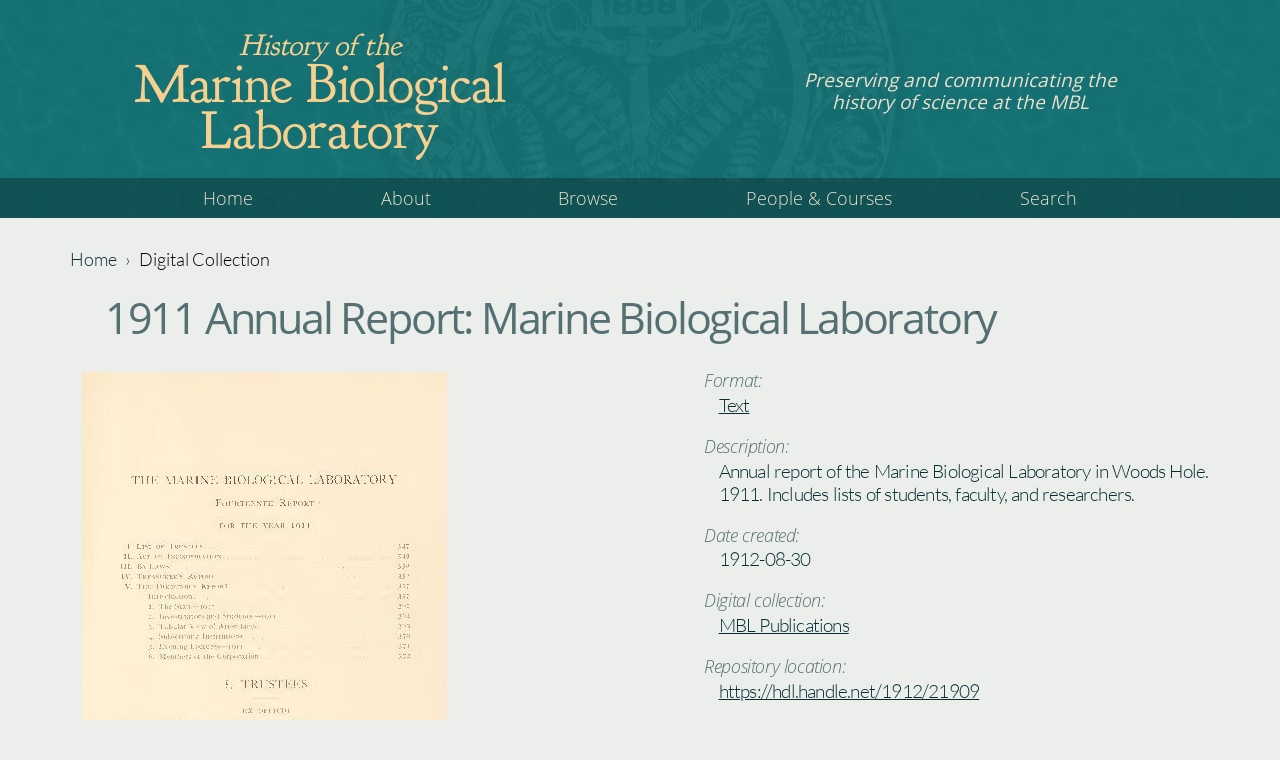

--- FILE ---
content_type: text/html; charset=utf-8
request_url: https://history.archives.mbl.edu/digital-collection/1911-annual-report-marine-biological-laboratory
body_size: 6319
content:
<!DOCTYPE html>
<html  lang="en" dir="ltr" prefix="content: http://purl.org/rss/1.0/modules/content/ dc: http://purl.org/dc/terms/ foaf: http://xmlns.com/foaf/0.1/ og: http://ogp.me/ns# rdfs: http://www.w3.org/2000/01/rdf-schema# sioc: http://rdfs.org/sioc/ns# sioct: http://rdfs.org/sioc/types# skos: http://www.w3.org/2004/02/skos/core# xsd: http://www.w3.org/2001/XMLSchema#">
<head>
  <meta charset="utf-8" />
<meta name="Generator" content="Drupal 7 (http://drupal.org)" />
<link rel="canonical" href="/digital-collection/1911-annual-report-marine-biological-laboratory" />
<link rel="shortlink" href="/node/6699" />
   <link rel="apple-touch-icon" sizes="180x180" href="/icons/apple-touch-icon.png">
   <link rel="icon" type="image/png" sizes="32x32" href="/icons/favicon-32x32.png">
   <link rel="icon" type="image/png" sizes="16x16" href="/icons/favicon-16x16.png">
   <link rel="manifest" href="/icons/site.webmanifest">
   <link rel="mask-icon" href="/icons/safari-pinned-tab.svg" color="#5bbad5">
   <link rel="shortcut icon" href="/icons/favicon.ico">
   <meta name="msapplication-TileColor" content="#da532c">
   <meta name="msapplication-config" content="/icons/browserconfig.xml">
   <meta name="theme-color" content="#ffffff">
  <title>1911 Annual Report: Marine Biological Laboratory | History of the Marine Biological Laboratory</title>

      <meta name="MobileOptimized" content="width">
    <meta name="HandheldFriendly" content="true">
    <meta name="viewport" content="width=device-width">
  
  <link type="text/css" rel="stylesheet" href="https://history.archives.mbl.edu/sites/default/files/css/css_wosShatuh7rGzooz7-Rs5c5SamKRHvi7nWpIev7nPsw.css" media="all" />
<link type="text/css" rel="stylesheet" href="https://history.archives.mbl.edu/sites/default/files/css/css_3WdxfZkm5hva1oUQmkNW6jirUoAVG-tqSPU8_Mm4G90.css" media="all" />
<link type="text/css" rel="stylesheet" href="https://history.archives.mbl.edu/sites/default/files/css/css_a9cDx8ujPVbsCA4hrFiB-_szht2iRWX4dqptTvkmdAk.css" media="all" />
<link type="text/css" rel="stylesheet" href="https://history.archives.mbl.edu/sites/default/files/css/css_kqQ1-hjMIpItuWNpGgEELF5eOnuDPaLG3mSkhAsitNQ.css" media="all" />
  <script src="//code.jquery.com/jquery-1.10.2.js"></script>
<script>window.jQuery || document.write("<script src='/sites/all/modules/contrib/jquery_update/replace/jquery/1.10/jquery.js'>\x3C/script>")</script>
<script src="https://history.archives.mbl.edu/sites/default/files/js/js_IvlyZFjzMxLHBExWUZTSPd3xcpt7FkCt9mGahFJdFvY.js"></script>
<script src="//code.jquery.com/ui/1.10.2/jquery-ui.js"></script>
<script>window.jQuery.ui || document.write("<script src='/sites/all/modules/contrib/jquery_update/replace/ui/ui/jquery-ui.js'>\x3C/script>")</script>
<script src="https://history.archives.mbl.edu/sites/default/files/js/js_4XoprYNuneMmu8w6_ggpgZ-jXphnBnDBA4RKX7ecs6Y.js"></script>
<script src="https://history.archives.mbl.edu/sites/default/files/js/js_jQTmrN_Lk8mpRt1FlKZJg1z4_CPJOjRpOXB737UzYx0.js"></script>
<script src="https://history.archives.mbl.edu/sites/default/files/js/js_UsdBcDUOrwiARZyR3MAM-i8F7p2hBZlWT49eCVPx-z0.js"></script>
<script>jQuery.extend(Drupal.settings, {"basePath":"\/","pathPrefix":"","ajaxPageState":{"theme":"hmbl_zen","theme_token":"kfM8-EL2TJ8yZSCMs58i2bbICOV3cwaQXdU-zOjEQ8M","js":{"\/\/code.jquery.com\/jquery-1.10.2.js":1,"0":1,"misc\/jquery-extend-3.4.0.js":1,"misc\/jquery-html-prefilter-3.5.0-backport.js":1,"misc\/jquery.once.js":1,"misc\/drupal.js":1,"sites\/all\/libraries\/fitvids\/jquery.fitvids.js":1,"\/\/code.jquery.com\/ui\/1.10.2\/jquery-ui.js":1,"1":1,"sites\/all\/modules\/contrib\/admin_menu\/admin_devel\/admin_devel.js":1,"sites\/all\/modules\/contrib\/fitvids\/fitvids.js":1,"sites\/all\/modules\/contrib\/behavior_weights\/behavior_weights.js":1,"sites\/all\/modules\/contrib\/lightbox2\/js\/lightbox_lite.js":1,"sites\/all\/modules\/contrib\/search_autocomplete\/js\/jquery.autocomplete.js":1,"sites\/all\/modules\/contrib\/field_group\/field_group.js":1,"sites\/all\/libraries\/superfish\/jquery.hoverIntent.minified.js":1,"sites\/all\/libraries\/superfish\/sfsmallscreen.js":1,"sites\/all\/libraries\/superfish\/supposition.js":1,"sites\/all\/libraries\/superfish\/superfish.js":1,"sites\/all\/modules\/contrib\/superfish\/superfish.js":1,"sites\/all\/themes\/contrib\/hmbl_zen\/js\/jquery-scrolltofixed.js":1,"sites\/all\/themes\/contrib\/hmbl_zen\/js\/script.js":1,"sites\/all\/themes\/contrib\/hmbl_zen\/js\/toggler.js":1,"sites\/all\/themes\/contrib\/hmbl_zen\/js\/util.js":1,"sites\/all\/themes\/contrib\/hmbl_zen\/js\/tab.js":1},"css":{"modules\/system\/system.base.css":1,"modules\/system\/system.menus.css":1,"modules\/system\/system.messages.css":1,"modules\/system\/system.theme.css":1,"misc\/ui\/jquery.ui.core.css":1,"misc\/ui\/jquery.ui.theme.css":1,"misc\/ui\/jquery.ui.menu.css":1,"misc\/ui\/jquery.ui.autocomplete.css":1,"sites\/all\/modules\/contrib\/date\/date_api\/date.css":1,"modules\/field\/theme\/field.css":1,"sites\/all\/modules\/contrib\/fitvids\/fitvids.css":1,"modules\/node\/node.css":1,"modules\/search\/search.css":1,"modules\/user\/user.css":1,"sites\/all\/modules\/contrib\/views\/css\/views.css":1,"sites\/all\/modules\/contrib\/ctools\/css\/ctools.css":1,"sites\/all\/modules\/contrib\/lightbox2\/css\/lightbox_lite.css":1,"sites\/all\/modules\/contrib\/search_autocomplete\/css\/themes\/minimal.css":1,"sites\/all\/libraries\/superfish\/css\/superfish.css":1,"sites\/all\/libraries\/superfish\/css\/superfish-smallscreen.css":1,"sites\/all\/themes\/contrib\/hmbl_zen\/system.base.css":1,"sites\/all\/themes\/contrib\/hmbl_zen\/system.menus.css":1,"sites\/all\/themes\/contrib\/hmbl_zen\/system.messages.css":1,"sites\/all\/themes\/contrib\/hmbl_zen\/system.theme.css":1,"sites\/all\/themes\/contrib\/hmbl_zen\/comment.css":1,"sites\/all\/themes\/contrib\/hmbl_zen\/node.css":1,"sites\/all\/themes\/contrib\/hmbl_zen\/css\/styles.css":1}},"lightbox2":{"rtl":0,"file_path":"\/(\\w\\w\/)public:\/","default_image":"\/sites\/all\/modules\/contrib\/lightbox2\/images\/brokenimage.jpg","border_size":10,"font_color":"000","box_color":"f00","top_position":"","overlay_opacity":"0.8","overlay_color":"000","disable_close_click":1,"resize_sequence":0,"resize_speed":200,"fade_in_speed":200,"slide_down_speed":200,"use_alt_layout":0,"disable_resize":0,"disable_zoom":0,"force_show_nav":0,"show_caption":0,"loop_items":0,"node_link_text":"View Image Details","node_link_target":0,"image_count":"","video_count":"Video !current of !total","page_count":"Page !current of !total","lite_press_x_close":"press \u003Ca href=\u0022#\u0022 onclick=\u0022hideLightbox(); return FALSE;\u0022\u003E\u003Ckbd\u003Ex\u003C\/kbd\u003E\u003C\/a\u003E to close","download_link_text":"","enable_login":false,"enable_contact":false,"keys_close":"c x 27","keys_previous":"p 37","keys_next":"n 39","keys_zoom":"z","keys_play_pause":"32","display_image_size":"original","image_node_sizes":"(\\.thumbnail)","trigger_lightbox_classes":"img.thumbnail, img.image-thumbnail","trigger_lightbox_group_classes":"","trigger_slideshow_classes":"","trigger_lightframe_classes":"","trigger_lightframe_group_classes":"","custom_class_handler":0,"custom_trigger_classes":"","disable_for_gallery_lists":1,"disable_for_acidfree_gallery_lists":true,"enable_acidfree_videos":true,"slideshow_interval":5000,"slideshow_automatic_start":true,"slideshow_automatic_exit":true,"show_play_pause":true,"pause_on_next_click":false,"pause_on_previous_click":true,"loop_slides":false,"iframe_width":600,"iframe_height":400,"iframe_border":1,"enable_video":0,"useragent":"Mozilla\/5.0 (Macintosh; Intel Mac OS X 10_15_7) AppleWebKit\/537.36 (KHTML, like Gecko) Chrome\/131.0.0.0 Safari\/537.36; ClaudeBot\/1.0; +claudebot@anthropic.com)"},"fitvids":{"custom_domains":[],"selectors":["body"],"simplifymarkup":true},"search_autocomplete":{"form5":{"selector":"input#edit-title.form-text","minChars":"3","max_sug":"10","type":"internal","datas":"https:\/\/history.archives.mbl.edu\/search_autocomplete\/autocomplete\/5\/","fid":"5","theme":"minimal","auto_submit":"1","auto_redirect":"0"}},"superfish":{"1":{"id":"1","sf":{"animation":{"opacity":"show"},"speed":"fast","autoArrows":false,"dropShadows":false},"plugins":{"smallscreen":{"mode":"window_width","breakpointUnit":"px","accordionButton":"0","title":"\u0026#x2261;"},"supposition":true}}},"field_group":{"hidden":"full","div":"other_metadata"}});</script>
      <!--[if lt IE 9]>
    <script src="/sites/all/themes/contrib/zen/js/html5shiv.min.js"></script>
    <![endif]-->
  
</head>
<body class="html not-front not-logged-in no-sidebars page-node page-node- page-node-6699 node-type-digital-collection-item section-digital-collection" >
      <p class="skip-link__wrapper">
      <a href="#main-menu" class="skip-link visually-hidden visually-hidden--focusable" id="skip-link">Jump to navigation</a>
    </p>
      <div class="header-wrapper">
   <div class="layout-center">

      <header class="header layout-header" role="banner">

         <div class="layout-header__seal">
            <img src="/sites/all/themes/contrib/hmbl_zen/images/seal.png">
         </div>

                                          <div class="layout-header__title header__title">
                     <a href="/" title="Home" class="header__site-link" rel="home">
                        <div class="header__title-prefix">History of the</div>
                        <div class="header__title-main">Marine Biological Laboratory</div>
                     </a>
                  </div>
               
                                 <div class="layout-header__site-slogan header__site-slogan">Preserving and communicating the history of science at the MBL</div>
                        
               </header>
   </div>

   <div class="navbar-wrapper">
      <div class="layout-center">
         <a href="#skip-link" class="visually-hidden visually-hidden--focusable" id="main-menu" tabindex="-1">Back to top</a>
           <div class="region region-navigation">
    <div class="block block-superfish first last odd"  id="block-superfish-1">

         
   
   <ul  id="superfish-1" class="menu sf-menu sf-main-menu sf-horizontal sf-style-none sf-total-items-5 sf-parent-items-1 sf-single-items-4"><li id="menu-218-1" class="first odd sf-item-1 sf-depth-1 sf-no-children"><a href="/" class="sf-depth-1">Home</a></li><li id="menu-329-1" class="middle even sf-item-2 sf-depth-1 sf-no-children"><a href="/about" title="" class="sf-depth-1">About</a></li><li id="menu-330-1" class="middle odd sf-item-3 sf-depth-1 sf-total-children-5 sf-parent-children-2 sf-single-children-3 menuparent"><span title="" class="sf-depth-1 menuparent nolink" tabindex="0">Browse</span><ul><li id="menu-827-1" class="first odd sf-item-1 sf-depth-2 sf-no-children"><a href="/browse/photographs" title="" class="sf-depth-2">Photographs</a></li><li id="menu-888-1" class="middle even sf-item-2 sf-depth-2"><a href="/browse/exhibits" title="" class="sf-depth-2">Exhibits</a></li><li id="menu-956-1" class="middle odd sf-item-3 sf-depth-2"><a href="/browse/video-audio" title="" class="sf-depth-2">Video and Audio</a></li><li id="menu-957-1" class="middle even sf-item-4 sf-depth-2 sf-no-children"><a href="/browse/publications" title="" class="sf-depth-2">Publications</a></li><li id="menu-958-1" class="last odd sf-item-5 sf-depth-2 sf-no-children"><a href="/browse/correspondence" title="" class="sf-depth-2">Correspondence</a></li></ul></li><li id="menu-332-1" class="middle even sf-item-4 sf-depth-1 sf-no-children"><a href="/people-and-courses" title="" class="sf-depth-1">People &amp; Courses</a></li><li id="menu-333-1" class="last odd sf-item-5 sf-depth-1 sf-no-children"><a href="/search/node" title="" class="sf-depth-1">Search</a></li></ul>
</div>  </div>
      </div>
   </div>

</div>






<div class="layout-center">

   <main role="main">
   <!-- <main class="" role="main"> -->
            <nav class="breadcrumb" role="navigation"><h2 class="breadcrumb__title">You are here</h2><ol class="breadcrumb__list"><li class="breadcrumb__item">
   <a href="/">Home</a>
   <span class="breadcrumb__separator"> › </span>
</li>
<li class="breadcrumb__item">
   <span title="" class="nolink" tabindex="0">Digital Collection</span>
</li></ol></nav>      <a href="#skip-link" class="visually-hidden visually-hidden--focusable" id="main-content">Back to top</a>
                     <h1>1911 Annual Report: Marine Biological Laboratory</h1>
                                          



<article class="node node-digital-collection-item view-mode-full clearfix node-6699" about="/digital-collection/1911-annual-report-marine-biological-laboratory" typeof="sioc:Item foaf:Document">

   <div class="field field-name-field-digital-item-layout field-type-viewreference field-label-hidden"><div class="field-items"><div class="field-item even"><div class="contextual-links-region"><div class="view view-node-viewer view-id-node_viewer view-display-id-digital_item_layout_aggregator view-dom-id-21d5df16c4fb5801a02d28865c2d757e">
        
  
  
      <div class="view-content">
        <div class="views-row views-row-1">
      
          <div class="view view-node-viewer view-id-node_viewer view-display-id-digital_item_layout view-dom-id-d1ffd11d14b243ad305a26ede0e32a9b">
        
  
  
      <div class="view-content">
        <div class="views-row views-row-1 digitem-content-wrapper">
      
          <div class="digitem-thumb">
  <div class="digitem-thumb-content"><a href="https://history.archives.mbl.edu/sites/default/files/1911.jpg" rel="lightbox[field_dspace_image_primary][]" title="1911"><img typeof="foaf:Image" src="https://history.archives.mbl.edu/sites/default/files/styles/browse_600w/public/1911.jpg?itok=L_aKawcb" width="365" height="577" title="1911" /></a></div>
</div>    
          <div class="digitem-copy"><div class="digitem-format-wrapper">
  <div class="digitem-format-label label">Format:</div>
  <div class="digitem-format-content content"><a href="/browse/format/text" typeof="skos:Concept" property="rdfs:label skos:prefLabel" datatype="">Text</a></div>
</div>
<div class="digitem-desc-wrapper">
  <div class="digitem-desc-label label">Description:</div>
  <div class="digitem-desc-content content">Annual report of the Marine Biological Laboratory in Woods Hole. 1911.  Includes lists of students, faculty, and researchers.</div>
</div>
<div class="digitem-created-wrapper">
  <div class="digitem-created-label label">Date created:</div>
  <div class="digitem-created-content content">1912-08-30</div>
</div>
<div class="digitem-collection-wrapper">
  <div class="digitem-collection-label label">Digital collection:</div>
  <div class="digitem-collection-content content"><a href="/digital-collection/mbl-publications" typeof="skos:Concept" property="rdfs:label skos:prefLabel" datatype="">MBL Publications</a></div>
</div>
<div class="digitem-uri-wrapper">
  <div class="digitem-uri-label label">Repository location:</div>
  <div class="digitem-uri-content content"><a href="https://hdl.handle.net/1912/21909">https://hdl.handle.net/1912/21909</a></div>
</div>
<div class="digitem-metadata digitem">
  <div class="digitem-metadata-label label" onclick="toggle_caret('digitem-metadata-content')"><span class="caret"></span><span class="text">Other metadata</span></div>
  <div id="digitem-metadata-content" class="digitem-metadata-content open"><div class="view view-node-viewer view-id-node_viewer view-display-id-block_1 view-dom-id-b62f5ce2d4bbc38d6b98d1eb2bb11342">
        
  
  
      <div class="view-content">
        <div>
    
<article class="node node-digital-collection-item view-mode-other_metadata clearfix node-6699" about="/digital-collection/1911-annual-report-marine-biological-laboratory" typeof="sioc:Item foaf:Document">

   <div class="digitem-metadata-wrapper"><div class="field field-name-dc-description-type field-type-taxonomy-term-reference field-label-above"><div class="field-label">DC Description Type:&nbsp;</div><div class="field-items"><div class="field-item even"><a href="/dc-description-type/publications" typeof="skos:Concept" property="rdfs:label skos:prefLabel" datatype="">Publications</a></div></div></div><div class="field field-name-dc-relation-ispartof field-type-text field-label-above"><div class="field-label">DC Relation Ispartof:&nbsp;</div><div class="field-items"><div class="field-item even">Annual Report - Marine Biological Laboratory</div><div class="field-item odd">Biological Bulletin, Vol. 22, no. 6, May 1912, pp. 347-381.</div></div></div><div class="field field-name-dc-publisher-digital field-type-text field-label-above"><div class="field-label">DC Publisher Digital:&nbsp;</div><div class="field-items"><div class="field-item even">Marine Biological Laboratory (Woods Hole, Mass.)</div></div></div><div class="field field-name-dc-publisher field-type-text field-label-above"><div class="field-label">DC Publisher:&nbsp;</div><div class="field-items"><div class="field-item even">Marine Biological Laboratory (Woods Hole, Mass.)</div></div></div><div class="field field-name-dc-language-iso field-type-text field-label-above"><div class="field-label">DC Language Iso:&nbsp;</div><div class="field-items"><div class="field-item even">Eng</div></div></div><div class="field field-name-dc-rights field-type-text-long field-label-above"><div class="field-label">DC Rights:&nbsp;</div><div class="field-items"><div class="field-item even">Attribution 4.0 International</div></div></div><div class="field field-name-field-dspace-last-modified field-type-text field-label-above"><div class="field-label">DSpace_last_modified:&nbsp;</div><div class="field-items"><div class="field-item even">2022-05-27 00:44:37.017</div></div></div><div class="field field-name-field-dspace-id field-type-text field-label-above"><div class="field-label">DSpace ID:&nbsp;</div><div class="field-items"><div class="field-item even">22308</div></div></div><div class="field field-name-field-dspace-handle field-type-text field-label-above"><div class="field-label">DSpace handle:&nbsp;</div><div class="field-items"><div class="field-item even">1912/21909</div></div></div><div class="field field-name-dc-title-alternative field-type-text field-label-above"><div class="field-label">DC Title Alternative:&nbsp;</div><div class="field-items"><div class="field-item even">Annual Report - Marine Biological Laboratory, 1911</div></div></div><div class="field field-name-dc-rights-license field-type-text field-label-above"><div class="field-label">DC Rights License:&nbsp;</div><div class="field-items"><div class="field-item even">http://creativecommons.org/licenses/by/4.0/</div><div class="field-item odd">Copyright Marine Biological Laboratory</div></div></div><div class="field field-name-dc-identifier-other field-type-text field-label-above"><div class="field-label">DC Identifier Other:&nbsp;</div><div class="field-items"><div class="field-item even">http://hdl.handle.net/10776/1464</div></div></div><div class="field field-name-dc-coverage-spatial field-type-text field-label-above"><div class="field-label">DC Coverage Spatial:&nbsp;</div><div class="field-items"><div class="field-item even">Woods Hole (Mass.)</div></div></div><div class="field field-name-dc-creator field-type-text field-label-above"><div class="field-label">DC Creator:&nbsp;</div><div class="field-items"><div class="field-item even">Marine Biological Laboratory (Woods Hole MA)</div></div></div><div class="field field-name-dc-subject-mblhistory field-type-taxonomy-term-reference field-label-above"><div class="field-label">DC Subject Mblhistory:&nbsp;</div><div class="field-items"><div class="field-item even"><a href="/mbl-history-subject/governance" typeof="skos:Concept" property="rdfs:label skos:prefLabel" datatype="">Governance</a></div></div></div><div class="field field-name-dc-coverage-temporal field-type-text field-label-above"><div class="field-label">DC Coverage Temporal:&nbsp;</div><div class="field-items"><div class="field-item even">1911</div></div></div><div class="field field-name-dc-format-medium field-type-text field-label-above"><div class="field-label">DC Format Medium:&nbsp;</div><div class="field-items"><div class="field-item even">application/pdf</div></div></div><div class="field field-name-dc-date-issued field-type-text field-label-above"><div class="field-label">DC Date Issued:&nbsp;</div><div class="field-items"><div class="field-item even">4/17/2012</div></div></div><div class="field field-name-dc-date-available field-type-text field-label-above"><div class="field-label">DC Date Available:&nbsp;</div><div class="field-items"><div class="field-item even">2012-04-17T20:00:24Z</div></div></div><div class="field field-name-dc-date-accessioned field-type-text field-label-above"><div class="field-label">DC Date Accessioned:&nbsp;</div><div class="field-items"><div class="field-item even">2012-04-17T20:00:24Z</div></div></div></div>
   
    
</article>
  </div>
    </div>
  
  
  
  
  
  
</div></div>
</div>
</div>    </div>
    </div>
  
  
  
  
  
  
</div>    </div>
    </div>
  
  
  
  
  
  
</div></div></div></div></div>
   
    
</article>
         </main>

         <!-- <aside class="" role="complementary">
               /aside>
    -->

         <!-- <aside class="" role="complementary">
         <!--  -->
      <!-- </aside> -->
   
</div>

<!-- <div class="layout-center"> -->
   <!-- <footer class="footer " role="contentinfo">
         </footer> -->
<!-- </div> -->
  <footer class="footer region region-footer" role="contentinfo">
    <div class="block block-block first last odd" id="block-block-1">

      
  <div class="footer-content-wrapper">
    <div class="mbl-logo">
        <a href="https://www.mbl.edu"><img typeof="foaf:Image" src="https://dev-hmbl.pantheonsite.io/sites/default/files/MBL-horizontal-noseal-CMYK.png" alt="MBL logo" /></a>
    </div>
    <div class="mbl-whoi-logo">
        <a href="http://www.mblwhoilibrary.org"><img typeof="foaf:Image" src="https://dev-hmbl.pantheonsite.io/sites/default/files/mblwhoi_lib_logo_horiz.png" alt="MBL WHOI Library logo" /></a>
    </div>
    <div class="copyright">©1996-2020, The Marine Biological Laboratory, MARINE BIOLOGICAL LABORATORY, MBL, and the 1888 logo are registered trademarks and service marks of The Marine Biological Laboratory
    </div>
</div>
</div>
  </footer>

  </body>
</html>


--- FILE ---
content_type: text/css
request_url: https://history.archives.mbl.edu/sites/default/files/css/css_kqQ1-hjMIpItuWNpGgEELF5eOnuDPaLG3mSkhAsitNQ.css
body_size: 22105
content:
@font-face{font-family:'GB1911';src:url(/sites/all/themes/contrib/hmbl_zen/fonts/Goudy_Bookletter_1911/GoudyBookletter1911-Regular.ttf);}@font-face{font-family:'OpenSansLight';src:url(/sites/all/themes/contrib/hmbl_zen/fonts/Open_Sans/OpenSans-Light.ttf);}@font-face{font-family:'OpenSansLightItalic';src:url(/sites/all/themes/contrib/hmbl_zen/fonts/Open_Sans/OpenSans-LightItalic.ttf);}@font-face{font-family:'OpenSans';src:url(/sites/all/themes/contrib/hmbl_zen/fonts/Open_Sans/OpenSans-Regular.ttf);}@font-face{font-family:'OpenSansItalic';src:url(/sites/all/themes/contrib/hmbl_zen/fonts/Open_Sans/OpenSans-Italic.ttf);}@font-face{font-family:'OpenSansSemiBold';src:url(/sites/all/themes/contrib/hmbl_zen/fonts/Open_Sans/OpenSans-SemiBold.ttf);}@font-face{font-family:'FontAwesome';src:url(/sites/all/themes/contrib/hmbl_zen/fonts/Font_Awesome/fa-solid-900.ttf);}@font-face{font-family:'LatoLight';src:url(/sites/all/themes/contrib/hmbl_zen/fonts/Lato/Lato-Light.ttf);}@font-face{font-family:'LatoRegular';src:url(/sites/all/themes/contrib/hmbl_zen/fonts/Lato/Lato-Regular.ttf);}@font-face{font-family:'LatoItalic';src:url(/sites/all/themes/contrib/hmbl_zen/fonts/Lato/Lato-Italic.ttf);}@font-face{font-family:'LatoBold';src:url(/sites/all/themes/contrib/hmbl_zen/fonts/Lato/Lato-Bold.ttf);}@font-face{font-family:'LatoBoldItalic';src:url(/sites/all/themes/contrib/hmbl_zen/fonts/Lato/Lato-BoldItalic.ttf);}@font-face{font-family:'LatoBlack';src:url(/sites/all/themes/contrib/hmbl_zen/fonts/Lato/Lato-Black.ttf);}*{box-sizing:border-box;}html{font-size:100%;line-height:1.5em;font-family:Verdana,Tahoma,"DejaVu Sans",sans-serif;-ms-text-size-adjust:100%;-webkit-text-size-adjust:100%;min-height:100%;height:100%;}@media print{html{font-size:12pt;}}body{margin:0;padding:0;color:#000;background-color:#fff;min-height:100%;display:flex;flex-direction:column;}body.not-front{background-color:#eceeec;}article,aside,details,figcaption,figure,footer,header,main,menu,nav,section,summary{display:block;}audio,canvas,progress,video{display:inline-block;}audio:not([controls]){display:none;height:0;}progress{vertical-align:baseline;}template,[hidden]{display:none;}a{color:#0072b9;-webkit-text-decoration-skip:objects;}:visited{color:#003353;}a:active{color:#c00;}a:active:not(.button){background-color:transparent;}a:active,a:hover{outline-width:0;}@media print{:link,:visited{text-decoration:underline;}a[href]::after{content:" (" attr(href) ")";font-weight:normal;font-size:16px;text-decoration:none;}a[href^='javascript:']::after,a[href^='#']::after{content:'';}}h1{font-size:2rem;line-height:3rem;margin-top:1.5rem;margin-bottom:1.5rem;}h2{font-size:1.5rem;line-height:2.25rem;margin-top:1.5rem;margin-bottom:1.5rem;}h3{font-size:1.25rem;line-height:2.25rem;margin-top:1.5rem;margin-bottom:1.5rem;}h4{font-size:1rem;line-height:1.5rem;margin-top:1.5rem;margin-bottom:1.5rem;}h5{font-size:0.875rem;line-height:1.5rem;margin-top:1.5rem;margin-bottom:1.5rem;}h6{font-size:0.625rem;line-height:1.5rem;margin-top:1.5rem;margin-bottom:1.5rem;}abbr[title]{border-bottom:0;text-decoration:underline;text-decoration:underline dotted;}@media print{abbr[title]::after{content:" (" attr(title) ")";}}b,strong{font-weight:inherit;}strong,b{font-weight:bolder;}pre,code,kbd,samp,var{font-family:Menlo,"DejaVu Sans Mono","Ubuntu Mono",Courier,"Courier New",monospace,sans-serif;font-size:1em;}dfn{font-style:italic;}mark{background-color:#fd0;color:#000;}small{font-size:0.875rem;}sub,sup{font-size:0.625rem;line-height:0;position:relative;vertical-align:baseline;}sub{bottom:-.25em;}sup{top:-.5em;}.divider,hr{margin:1.5rem 0;border:0;border-top:1px solid #cccccc;}.divider > :first-child,hr > :first-child{margin-top:1.5rem;}blockquote{margin:1.5rem 2rem;}dl,menu,ol,ul{margin:1.5rem 0;}ol ol,ol ul,ul ol,ul ul{margin:0;}dd{margin:0 0 0 32px;}[dir="rtl"] dd{margin:0 32px 0 0;}menu,ol,ul{padding:0 0 0 32px;}[dir="rtl"] menu,[dir="rtl"]
ol,[dir="rtl"]
ul{padding:0 32px 0 0;}figure{margin:1.5rem 0;}hr{box-sizing:content-box;height:0;overflow:visible;}p,pre{margin:1.5rem 0;}img{border-style:none;}img,svg{max-width:100%;height:auto;}svg:not(:root){overflow:hidden;}button,input,optgroup,select,textarea{box-sizing:border-box;max-width:100%;font:inherit;margin:0;}button{overflow:visible;}button,select{text-transform:none;}input{overflow:visible;}[type='number']::-webkit-inner-spin-button,[type='number']::-webkit-outer-spin-button{height:auto;}[type='search']{-webkit-appearance:textfield;outline-offset:-2px;}[type='search']::-webkit-search-cancel-button,[type='search']::-webkit-search-decoration{-webkit-appearance:none;}::-webkit-input-placeholder{color:inherit;opacity:.54;}::-webkit-file-upload-button{-webkit-appearance:button;font:inherit;}.button,button,html [type='button'],[type='reset'],[type='submit']{-moz-appearance:button;-webkit-appearance:button;}.button,button,[type='button'],[type='reset'],[type='submit']{display:inline-block;padding:2px 6px;line-height:inherit;text-decoration:none;cursor:pointer;color:#000;}.button::-moz-focus-inner,button::-moz-focus-inner,[type='button']::-moz-focus-inner,[type='reset']::-moz-focus-inner,[type='submit']::-moz-focus-inner{border-style:none;padding:0;}.button:-moz-focusring,button:-moz-focusring,[type='button']:-moz-focusring,[type='reset']:-moz-focusring,[type='submit']:-moz-focusring{outline:1px dotted ButtonText;}.button:hover,.button:focus,.button:active,button:hover,button:focus,button:active,[type='button']:hover,[type='button']:focus,[type='button']:active,[type='reset']:hover,[type='reset']:focus,[type='reset']:active,[type='submit']:hover,[type='submit']:focus,[type='submit']:active{text-decoration:none;color:#000;}[disabled].button,button[disabled],[disabled][type='button'],[disabled][type='reset'],[disabled][type='submit']{cursor:default;color:#999999;}[disabled].button:hover,button[disabled]:hover,[disabled][type='button']:hover,[disabled][type='reset']:hover,[disabled][type='submit']:hover,[disabled].button:focus,button[disabled]:focus,[disabled][type='button']:focus,[disabled][type='reset']:focus,[disabled][type='submit']:focus,[disabled].button:active,button[disabled]:active,[disabled][type='button']:active,[disabled][type='reset']:active,[disabled][type='submit']:active{color:#999999;}[type='checkbox'],[type='radio']{box-sizing:border-box;padding:0;}fieldset{padding:0.525rem 0.9375rem 0.975rem;border:1px solid #cccccc;margin:0 2px;}legend{box-sizing:border-box;display:table;max-width:100%;white-space:normal;color:inherit;margin-left:-5px;padding:0 5px;}label{display:block;font-weight:bold;}optgroup{font-weight:bold;}textarea{overflow:auto;}table{margin:1.5rem 0;border-collapse:collapse;border-spacing:0;width:100%;}td,th{padding:0;}.layout-3col{margin-left:-26px;margin-right:-26px;padding-left:0;padding-right:0;background:url("[data-uri]") 50% top no-repeat,url("[data-uri]") 50% bottom no-repeat,linear-gradient(to right,#ffdede 50%,transparent 50%) 26px top no-repeat,linear-gradient(to right,transparent 50%,#ffdede 50%) -26px top no-repeat;}.layout-3col:before{content:"";display:table;}.layout-3col:after{content:"";display:table;clear:both;}[dir="rtl"] .layout-3col{background:url("[data-uri]") 50% bottom no-repeat,url("[data-uri]") 50% top no-repeat,linear-gradient(to right,#ffdede 50%,transparent 50%) 26px top no-repeat,linear-gradient(to right,transparent 50%,#ffdede 50%) -26px top no-repeat;}.layout-3col__full,.layout-3col__left-content,.layout-3col__right-content,.layout-3col__left-sidebar,.layout-3col__right-sidebar,.layout-3col__first-left-sidebar,.layout-3col__second-left-sidebar,.layout-3col__col-1,.layout-3col__col-2,.layout-3col__col-3,.layout-3col__col-4,.layout-3col__col-x{clear:both;padding-left:26px;padding-right:26px;float:left;width:100%;margin-left:0%;margin-right:-100%;}[dir="rtl"] .layout-3col__full,[dir="rtl"] .layout-3col__left-content,[dir="rtl"] .layout-3col__right-content,[dir="rtl"] .layout-3col__left-sidebar,[dir="rtl"] .layout-3col__right-sidebar,[dir="rtl"] .layout-3col__first-left-sidebar,[dir="rtl"] .layout-3col__second-left-sidebar,[dir="rtl"] .layout-3col__col-1,[dir="rtl"] .layout-3col__col-2,[dir="rtl"] .layout-3col__col-3,[dir="rtl"] .layout-3col__col-4,[dir="rtl"] .layout-3col__col-x{float:right;margin-right:0%;margin-left:-100%;}@media (min-width:777px){.layout-3col{margin-left:-5px;margin-right:-5px;padding-left:0;padding-right:0;background:url("[data-uri]") 25% top no-repeat,url("[data-uri]") 25% bottom no-repeat,url("[data-uri]") 75% top no-repeat,url("[data-uri]") 75% bottom no-repeat,linear-gradient(to right,#ffdede 25%,transparent 25%,transparent 50%,#ffdede 50%,#ffdede 75%,transparent 75%) 5px top no-repeat,linear-gradient(to right,transparent 25%,#ffdede 25%,#ffdede 50%,transparent 50%,transparent 75%,#ffdede 75%) -5px top no-repeat;}.layout-3col:before{content:"";display:table;}.layout-3col:after{content:"";display:table;clear:both;}[dir="rtl"] .layout-3col{background:url("[data-uri]") 25% bottom no-repeat,url("[data-uri]") 25% top no-repeat,url("[data-uri]") 75% bottom no-repeat,url("[data-uri]") 75% top no-repeat,linear-gradient(to right,#ffdede 25%,transparent 25%,transparent 50%,#ffdede 50%,#ffdede 75%,transparent 75%) 5px top no-repeat,linear-gradient(to right,transparent 25%,#ffdede 25%,#ffdede 50%,transparent 50%,transparent 75%,#ffdede 75%) -5px top no-repeat;}.layout-3col__full,.layout-3col__left-content,.layout-3col__right-content,.layout-3col__left-sidebar,.layout-3col__right-sidebar{float:left;width:100%;margin-left:0%;margin-right:-100%;padding-left:5px;padding-right:5px;}[dir="rtl"] .layout-3col__full,[dir="rtl"] .layout-3col__left-content,[dir="rtl"] .layout-3col__right-content,[dir="rtl"] .layout-3col__left-sidebar,[dir="rtl"] .layout-3col__right-sidebar{float:right;margin-right:0%;margin-left:-100%;}.layout-3col__first-left-sidebar,.layout-3col__col-1,.layout-3col__col-3,.layout-3col__col-x:nth-child(2n + 1){float:left;width:50%;margin-left:0%;margin-right:-100%;padding-left:5px;padding-right:5px;}[dir="rtl"] .layout-3col__first-left-sidebar,[dir="rtl"] .layout-3col__col-1,[dir="rtl"] .layout-3col__col-3,[dir="rtl"] .layout-3col__col-x:nth-child(2n + 1){float:right;margin-right:0%;margin-left:-100%;}.layout-3col__second-left-sidebar,.layout-3col__col-2,.layout-3col__col-4,.layout-3col__col-x:nth-child(2n){clear:none;float:left;width:50%;margin-left:50%;margin-right:-100%;padding-left:5px;padding-right:5px;}[dir="rtl"] .layout-3col__second-left-sidebar,[dir="rtl"] .layout-3col__col-2,[dir="rtl"] .layout-3col__col-4,[dir="rtl"] .layout-3col__col-x:nth-child(2n){float:right;margin-right:50%;margin-left:-100%;}}@media (min-width:999px){.layout-3col{background:url("[data-uri]") 25% top no-repeat,url("[data-uri]") 25% bottom no-repeat,url("[data-uri]") 75% top no-repeat,url("[data-uri]") 75% bottom no-repeat,linear-gradient(to right,#ffdede 25%,transparent 25%,transparent 50%,#ffdede 50%,#ffdede 75%,transparent 75%) 5px top no-repeat,linear-gradient(to right,transparent 25%,#ffdede 25%,#ffdede 50%,transparent 50%,transparent 75%,#ffdede 75%) -5px top no-repeat;}.layout-3col__full{float:left;width:150%;margin-left:0%;margin-right:-100%;}[dir="rtl"] .layout-3col__full{float:right;margin-right:0%;margin-left:-100%;}.layout-3col__left-content{float:left;width:100%;margin-left:0%;margin-right:-100%;}[dir="rtl"] .layout-3col__left-content{float:right;margin-right:0%;margin-left:-100%;}.layout-3col__right-content{float:left;width:100%;margin-left:50%;margin-right:-100%;}[dir="rtl"] .layout-3col__right-content{float:right;margin-right:50%;margin-left:-100%;}.layout-3col__left-sidebar,.layout-3col__first-left-sidebar,.layout-3col__second-left-sidebar{clear:right;float:right;width:50%;margin-right:100%;margin-left:-100%;}[dir="rtl"] .layout-3col__left-sidebar,[dir="rtl"] .layout-3col__first-left-sidebar,[dir="rtl"] .layout-3col__second-left-sidebar{clear:left;}[dir="rtl"] .layout-3col__left-sidebar,[dir="rtl"] .layout-3col__first-left-sidebar,[dir="rtl"] .layout-3col__second-left-sidebar{float:left;margin-left:100%;margin-right:-100%;}.layout-3col__right-sidebar{clear:right;float:right;width:50%;margin-right:0%;margin-left:-100%;}[dir="rtl"] .layout-3col__right-sidebar{clear:left;}[dir="rtl"] .layout-3col__right-sidebar{float:left;margin-left:0%;margin-right:-100%;}.layout-3col__col-1,.layout-3col__col-x:nth-child(3n + 1){clear:both;float:left;width:50%;margin-left:0%;margin-right:-100%;}[dir="rtl"] .layout-3col__col-1,[dir="rtl"] .layout-3col__col-x:nth-child(3n + 1){float:right;margin-right:0%;margin-left:-100%;}.layout-3col__col-2,.layout-3col__col-x:nth-child(3n + 2){clear:none;float:left;width:50%;margin-left:50%;margin-right:-100%;}[dir="rtl"] .layout-3col__col-2,[dir="rtl"] .layout-3col__col-x:nth-child(3n + 2){float:right;margin-right:50%;margin-left:-100%;}.layout-3col__col-3,.layout-3col__col-x:nth-child(3n){clear:none;float:left;width:50%;margin-left:100%;margin-right:-100%;}[dir="rtl"] .layout-3col__col-3,[dir="rtl"] .layout-3col__col-x:nth-child(3n){float:right;margin-right:100%;margin-left:-100%;}.layout-3col__col-4{display:none;}[dir="rtl"] .layout-3col{background:url("[data-uri]") 25% bottom no-repeat,url("[data-uri]") 25% top no-repeat,url("[data-uri]") 75% bottom no-repeat,url("[data-uri]") 75% top no-repeat,linear-gradient(to right,#ffdede 25%,transparent 25%,transparent 50%,#ffdede 50%,#ffdede 75%,transparent 75%) 5px top no-repeat,linear-gradient(to right,transparent 25%,#ffdede 25%,#ffdede 50%,transparent 50%,transparent 75%,#ffdede 75%) -5px top no-repeat;}}.layout-3col__grid-item-container{padding-left:0;padding-right:0;background:url("[data-uri]") 50% top no-repeat,url("[data-uri]") 50% bottom no-repeat,linear-gradient(to right,#ffdede 50%,transparent 50%) 26px top no-repeat,linear-gradient(to right,transparent 50%,#ffdede 50%) -26px top no-repeat;}.layout-3col__grid-item-container:before{content:"";display:table;}.layout-3col__grid-item-container:after{content:"";display:table;clear:both;}[dir="rtl"] .layout-3col__grid-item-container{background:url("[data-uri]") 50% bottom no-repeat,url("[data-uri]") 50% top no-repeat,linear-gradient(to right,#ffdede 50%,transparent 50%) 26px top no-repeat,linear-gradient(to right,transparent 50%,#ffdede 50%) -26px top no-repeat;}.layout-header{margin-left:-26px;margin-right:-26px;padding-left:0;padding-right:0;clear:both;height:100%;min-height:13vw;position:relative;overflow:hidden;}.layout-header:before{content:"";display:table;}.layout-header:after{content:"";display:table;clear:both;}.layout-header__site-slogan{display:none;padding:0 10%;}.layout-header__seal{position:absolute;top:50%;-ms-transform:translateY(-50%);transform:translateY(-50%);}.layout-header__seal img{padding:0 25%;display:block;margin:0 auto;}@media (min-width:444px){.layout-header{height:100%;top:50%;-ms-transform:translateY(-50%);transform:translateY(-50%);margin:0 auto;width:100%;}.layout-header__title{position:absolute;top:50%;-ms-transform:translateY(-50%);transform:translateY(-50%);width:100%;}}@media (min-width:777px){.layout-header__title{float:left;width:50%;margin-left:0%;margin-right:-100%;position:absolute;top:50%;-ms-transform:translateY(-50%);transform:translateY(-50%);text-align:center;padding-bottom:0;}[dir="rtl"] .layout-header__title{float:right;margin-right:0%;margin-left:-100%;}.layout-header__site-slogan{float:left;width:50%;margin-left:50%;margin-right:-100%;display:block;position:absolute;top:50%;-ms-transform:translateY(-50%);transform:translateY(-50%);padding:0 6%;}[dir="rtl"] .layout-header__site-slogan{float:right;margin-right:50%;margin-left:-100%;}.layout-header__seal{float:left;width:100%;margin-left:0%;margin-right:-100%;}[dir="rtl"] .layout-header__seal{float:right;margin-right:0%;margin-left:-100%;}}@media (min-width:999px){.layout-header__title{float:left;width:50%;margin-left:0%;margin-right:-100%;}[dir="rtl"] .layout-header__title{float:right;margin-right:0%;margin-left:-100%;}.layout-header__site-slogan{float:left;width:50%;margin-left:50%;margin-right:-100%;}[dir="rtl"] .layout-header__site-slogan{float:right;margin-right:50%;margin-left:-100%;}.layout-header__seal{float:left;width:100%;margin-left:0%;margin-right:-100%;}[dir="rtl"] .layout-header__seal{float:right;margin-right:0%;margin-left:-100%;}.layout-header__seal img{padding:0;}}.layout-center{padding-left:26px;padding-right:26px;margin:0 auto;width:100%;max-width:1450px;}.layout-center--shared-grid,.layout-center.layout-3col,.layout-center.layout-header{padding-left:0;padding-right:0;}.layout-genre:before{content:"";display:table;}.layout-genre:after{content:"";display:table;clear:both;}@media (min-width:1px){.layout-genre{clear:both;}.layout-genre .genre__row .genre__exposition{height:24vh;width:35.5vh;background-color:#d8d1c7;}.layout-genre .genre__copy .first{float:left;width:66.66667%;margin-left:33.33333%;margin-right:-100%;}[dir="rtl"] .layout-genre .genre__copy .first{float:right;margin-right:33.33333%;margin-left:-100%;}.layout-genre .genre__copy .second{float:left;width:33.33333%;margin-left:0%;margin-right:-100%;}[dir="rtl"] .layout-genre .genre__copy .second{float:right;margin-right:0%;margin-left:-100%;}}.box{margin-bottom:1.5rem;border:5px solid #cccccc;padding:1em;}.box__title{margin:0;}.box:focus,.box:hover,.box.is-focus,.box--is-focus{border-color:#000;}.box--highlight{border-color:#0072b9;}.clearfix::before,.header::before,.genre::before,.tabs::before{content:'';display:table;}.clearfix::after,.header::after,.genre::after,.tabs::after{content:'';display:table;clear:both;}.comment__section,.comments{margin:1.5rem 0;}.comment__title{margin:0;}.comment__permalink{text-transform:uppercase;font-size:75%;}.comment--preview,.comment-preview{background-color:#fffadb;}.comment--nested,.indented{margin-left:32px;}[dir="rtl"] .comment--nested,[dir="rtl"] .indented{margin-left:0;margin-right:32px;}.header-wrapper{background-color:#0d6f73;background-image:url("/sites/all/themes/contrib/hmbl_zen/images/MBL_textured_bg.jpg");position:relative;height:148px;}.header-wrapper > .layout-center{height:calc(100% - 34px);}.header__title{text-align:center;padding:1% 5%;letter-spacing:-.0175rem;}.header__title a{font-size:39px;color:#f5d08e;text-decoration:unset;}.header__title-prefix{font-family:"GB1911","Times New Roman",Times,Georgia,"DejaVu Serif",serif;font-weight:100;font-style:italic;font-size:55%;line-height:1.15em;padding-top:.32em;}.header__title-main{font-family:"GB1911","Times New Roman",Times,Georgia,"DejaVu Serif",serif;font-weight:400;line-height:.85em;}.header__site-slogan{font-family:OpenSans,Verdana,sans-serif;font-style:italic;font-size:1.35vw;color:#ecdfcb;line-height:1.2em;text-align:center;}@media (max-width:985.18519px){.header__site-slogan{font-size:13.3px;}}@media (min-width:1185.18519px){.header__site-slogan{font-size:16px;}}@media (min-width:444px){.header-wrapper{height:180px;}.header-wrapper > .layout-center{height:calc(100% - 36px);}.header__title{padding:0;}.header__title a{font-size:calc(2.41vw + 38.3px);}.header__title-prefix{padding:0;}}@media (min-width:555px){.header-wrapper{height:190px;}.header-wrapper > .layout-center{height:calc(100% - 40px);}}@media (min-width:777px){.header-wrapper > .layout-center{height:calc(100% - 36px);padding:0;}.header__title{padding:0 5%;}.header__title a{font-size:calc(1.49vw + 35.5px);}.header__site-slogan{font-size:calc(.59vw + 11.38px);}}@media (min-width:888px){.header-wrapper{height:200px;}}@media (min-width:999px){.header__title{text-align:center;}.header__site-slogan{padding:0 8%;}}@media (min-width:1111px){.header-wrapper{height:218px;}.header__site-slogan{padding:0 11%;}}@media (min-width:1450px){.header__title a{font-size:57px;}}.header__secondary-menu{float:right;}[dir="rtl"] .header__secondary-menu{float:left;}.header__region{clear:both;}.hidden,html.js .js-hidden,html.js .element-hidden,html.js .js-hide{display:none;}.highlight-mark,.new,.update{color:#c00;background-color:transparent;}.inline-links,.inline.links{padding:0;}.inline-links__item,.inline.links li{display:inline;list-style-type:none;padding:0 1em 0 0;}[dir="rtl"] .inline-links__item,[dir="rtl"] .inline.links li,.inline.links [dir="rtl"] li{display:inline-block;padding:0 0 0 1em;}.inline-sibling,.field-label-inline .field-label,span.field-label{display:inline;margin-right:10px;}[dir="rtl"] .inline-sibling,[dir="rtl"] .field-label-inline .field-label,.field-label-inline [dir="rtl"] .field-label,[dir="rtl"] span.field-label{margin-right:0;margin-left:10px;}.inline-sibling__child,.inline-sibling *,.field-label-inline .field-label *,span.field-label *{display:inline;}.inline-sibling__adjacent,.inline-sibling + *,.inline-sibling + * > :first-child,.inline-sibling + * > :first-child > :first-child,.field-label-inline .field-label + *,span.field-label + *,.field-label-inline .field-label + * > :first-child,span.field-label + * > :first-child,.field-label-inline .field-label + * > :first-child > :first-child,span.field-label + * > :first-child > :first-child{display:inline;}.field-label-inline .field-label,.field-label-inline .field-items{float:none;}.messages,.messages--status{margin:1.5rem 0;position:relative;padding:10px 10px 10px 44px;border:1px solid #0072b9;}[dir="rtl"] .messages,[dir="rtl"] .messages--status{padding:10px 44px 10px 10px;background-position:99% 8px;}.messages__icon{position:absolute;top:50%;left:10px;height:24px;width:24px;margin-top:-12px;line-height:1;}[dir="rtl"] .messages__icon{left:auto;right:0;}.messages__icon path{fill:#0072b9;}.messages__highlight,.messages--error .error,.messages.error .error{color:#000;}.messages__list{margin:0;}.messages__item{list-style-image:none;}.messages--ok-color,.messages,.messages--status,.ok,.revision-current{background-color:#f6fcff;color:#0072b9;}.messages--warning-color,.messages--warning,.messages.warning,.warning{background-color:#fffce6;color:#000;}.messages--error-color,.messages--error,.messages.error,.error{background-color:#fff0f0;color:#c00;}.messages--warning,.messages.warning{border-color:#fd0;}.messages--warning path,.messages.warning path{fill:#fd0;}.messages--error,.messages.error{border-color:#c00;}.messages--error path,.messages.error path{fill:#c00;}@media print{.print-none,.toolbar,.action-links,.links,.book-navigation,.forum-topic-navigation,.feed-icons{display:none;}}.responsive-video,.media-youtube-video,.media-vimeo-preview-wrapper{position:relative;padding-bottom:56.25%;padding-top:25px;height:0;}.responsive-video__embed,.responsive-video iframe,.media-youtube-video iframe,.media-vimeo-preview-wrapper iframe{position:absolute;top:0;left:0;width:100%;height:100%;}.responsive-video--4-3{padding-bottom:75%;}.visually-hidden,.element-invisible,.element-focusable,.breadcrumb__title,.main-navigation .block-menu .block__title,.main-navigation .block-menu-block .block__title{position:absolute !important;height:1px;width:1px;overflow:hidden;clip:rect(1px,1px,1px,1px);word-wrap:normal;}.visually-hidden--off,.visually-hidden--focusable:active,.visually-hidden--focusable:focus,.element-focusable:active,.element-focusable:focus{position:static !important;clip:auto;height:auto;width:auto;overflow:visible;}.watermark{font-family:Impact,"Arial Narrow",Helvetica,sans-serif;font-weight:bold;text-transform:uppercase;display:block;height:0;overflow:visible;background-color:transparent;color:#eeeeee;font-size:75px;line-height:1;text-align:center;text-shadow:0 0 1px rgba(0,0,0,0.1);word-wrap:break-word;}.hero-slideshow-wrapper{clear:both;background:radial-gradient(#e6e6e6,#115253 95%);}.hero-slideshow-wrapper .layout-center{padding:0;max-width:unset;}.hero-slideshow-wrapper .slick__slide .media--image{width:100%;height:unset !important;}.hero-slideshow-wrapper .slick__slide img{height:50vw;max-width:unset;width:unset;position:relative;left:50%;-ms-transform:translateX(-50%);transform:translateX(-50%);}@media (min-width:555px){.hero-slideshow-wrapper .slick__slide img{height:auto;width:100%;max-width:100%;position:static;left:unset;-ms-transform:unset;transform:unset;}}.hero-slideshow-wrapper .slick__slide .slide__caption{background-color:rgba(0,0,0,0.6);padding:0;min-height:unset;position:absolute;bottom:0;}.hero-slideshow-wrapper .slick__slide .slide__caption .slide__title{font-family:LatoRegular,Verdana,Tahoma,"DejaVu Sans",sans-serif;width:41%;margin:0;clear:none;display:inline-block;line-height:1rem;text-align:right;position:absolute;top:50%;-ms-transform:translateY(-50%);transform:translateY(-50%);padding:0 2.3% .25rem 2%;}.hero-slideshow-wrapper .slick__slide .slide__caption .slide__title a{color:#ecdfcb;text-decoration:none;font-weight:normal;font-size:calc(1.06vw + 10.6px);line-height:calc(1.06vw + 13.6px);}.hero-slideshow-wrapper .slick__slide .slide__caption .slide__description{float:right;width:59%;padding:0 2% 0 2.3%;}.hero-slideshow-wrapper .slick__slide .slide__caption .slide__description .separator{width:1px;background-color:#ecdfcb;height:80%;position:absolute;top:50%;-ms-transform:translateY(-50%);transform:translateY(-50%);right:59%;}.hero-slideshow-wrapper .slick__slide .slide__caption .slide__description .slide-copy--short{display:initial;}.hero-slideshow-wrapper .slick__slide .slide__caption .slide__description .slide-copy--medium{display:none;}.hero-slideshow-wrapper .slick__slide .slide__caption .slide__description .slide-copy--long{display:none;}@media (min-width:888px){.hero-slideshow-wrapper .slick__slide .slide__caption .slide__description .slide-copy--medium{display:initial;}.hero-slideshow-wrapper .slick__slide .slide__caption .slide__description .slide-copy--short,.hero-slideshow-wrapper .slick__slide .slide__caption .slide__description .slide-copy--long{display:none;}}@media (min-width:1222px){.hero-slideshow-wrapper .slick__slide .slide__caption .slide__description .slide-copy--long{display:initial;}.hero-slideshow-wrapper .slick__slide .slide__caption .slide__description .slide-copy--short,.hero-slideshow-wrapper .slick__slide .slide__caption .slide__description .slide-copy--medium{display:none;}}.hero-slideshow-wrapper .slick__slide .slide__caption .slide__description p{font-family:LatoLight,Verdana,Tahoma,"DejaVu Sans",sans-serif;font-size:calc(12px + .52vw);color:#ecdfcb;margin:0;padding:.7em 0;line-height:1.2em;}@media (min-width:777px){.hero-slideshow-wrapper .slick__slide .slide__caption .slide__title{padding-left:7%;}.hero-slideshow-wrapper .slick__slide .slide__caption .slide__description{padding-right:7%;}}@media (min-width:999px){.hero-slideshow-wrapper .slick__slide .slide__caption .slide__title{width:calc(-3.14vw + 441.36px);padding-right:23px;}.hero-slideshow-wrapper .slick__slide .slide__caption .slide__description{width:calc(103.14vw - 441.36px);padding-left:23px;}.hero-slideshow-wrapper .slick__slide .slide__caption .slide__description .separator{left:calc(-3.14vw + 441.36px);}}@media (min-width:1222px){.hero-slideshow-wrapper .slick__slide .slide__caption .slide__title{width:33%;}.hero-slideshow-wrapper .slick__slide .slide__caption .slide__description{width:67%;}.hero-slideshow-wrapper .slick__slide .slide__caption .slide__description .separator{left:unset;right:67%;}}.hero-slideshow-wrapper .slick--view--hero-slideshow{overflow:hidden;}.hero-slideshow-wrapper .slick--view--hero-slideshow .slick__arrow{line-height:40px;list-style:none;}.hero-slideshow-wrapper .slick--view--hero-slideshow .slick__arrow .slick-arrow{width:4vw;height:4vw;min-width:8.533333333vw;min-height:8.533333333vw;position:absolute;top:50%;overflow:hidden;cursor:pointer;background-color:unset;opacity:0;border:0;padding:0;transition:all .3s ease-in-out;margin:0;-ms-transform:translateY(-50%);transform:translateY(-50%);}.hero-slideshow-wrapper .slick--view--hero-slideshow .slick__arrow .slick-arrow::before{font-size:6vw;font-family:"FontAwesome";color:#999;display:inline-block;position:absolute;top:50%;-ms-transform:translateY(-50%);transform:translateY(-50%);}@media (max-width:533.33333px){.hero-slideshow-wrapper .slick--view--hero-slideshow .slick__arrow .slick-arrow::before{font-size:32px;}}@media (min-width:3333.33333px){.hero-slideshow-wrapper .slick--view--hero-slideshow .slick__arrow .slick-arrow::before{font-size:200px;}}.hero-slideshow-wrapper .slick--view--hero-slideshow .slick__arrow .slick-arrow.slick-prev{left:-50px;}.hero-slideshow-wrapper .slick--view--hero-slideshow .slick__arrow .slick-arrow.slick-prev::before{content:'\f104';left:0;}.hero-slideshow-wrapper .slick--view--hero-slideshow .slick__arrow .slick-arrow.slick-next{right:-50px;}.hero-slideshow-wrapper .slick--view--hero-slideshow .slick__arrow .slick-arrow.slick-next::before{content:'\f105';right:0;}.hero-slideshow-wrapper .slick--view--hero-slideshow:hover .slick__arrow .slick-arrow.slick-prev{opacity:.7;left:15px;}.hero-slideshow-wrapper .slick--view--hero-slideshow:hover .slick__arrow .slick-arrow.slick-prev:hover{opacity:1;}.hero-slideshow-wrapper .slick--view--hero-slideshow:hover .slick__arrow .slick-arrow.slick-next{opacity:.7;right:15px;}.hero-slideshow-wrapper .slick--view--hero-slideshow:hover .slick__arrow .slick-arrow.slick-next:hover{opacity:1;}.hero-slideshow-wrapper .slick--view--hero-slideshow:hover .slick__arrow .slick-arrow:hover::before{color:white;transition:color .2s ease-in-out;}.genre{background-color:#f3f6f7;}.genre__type{display:flex;}.genre__image{line-height:0;overflow:hidden;height:42.67vw;position:relative;}.genre__image .sheer{width:100%;height:100%;opacity:.85;transition:opacity 0.6s;position:absolute;background-color:white;}.genre__image img{height:calc(21.35vw + 91.77px);max-width:unset;min-height:42.67vw;}.genre__exposition{width:62.93vw;height:42.67vw;flex-shrink:0;display:flex;flex-direction:column;justify-content:center;position:relative;box-shadow:none;z-index:0;transition:box-shadow 0.6s,z-index 0.6s;}.genre__exposition a{text-decoration:none;height:100%;display:flex;flex-direction:column;align-items:center;justify-content:center;position:relative;}.genre__exposition a .title-wrapper{position:relative;overflow:hidden;}.genre__exposition a .title-wrapper h1{font-family:LatoBlack,Verdana,Tahoma,"DejaVu Sans",sans-serif;--container-width:calc(31.87vw + 136.56px);font-size:calc(.0898 * var(--container-width) - 5.15px);letter-spacing:calc(.0132 * var(--container-width) + 4.6px);line-height:calc(1em + 6px);margin:0 calc(-1 * (.0132 * var(--container-width) + 4.6px)) 0 0;padding-left:0;color:#062f32;text-transform:uppercase;opacity:.7;transition:opacity 0.6s;}.genre__exposition a .title-wrapper .underline-box{height:2px;background-color:#062f32;position:absolute;width:100%;bottom:.05rem;opacity:0;transition:opacity 0.6s;}.correspondence-documents .genre__exposition .title-wrapper h1{--container-width:calc(31.87vw + 136.56px);font-size:calc(.0743 * var(--container-width) - 3.52px);letter-spacing:calc(.0225 * var(--container-width) - 1.01px);margin:0 calc(-1 * (.0225 * var(--container-width) - 1.01px)) 0 0;padding-left:0;}.genre .genre__citation{position:absolute;bottom:9%;padding-left:2.8%;color:#062f32;display:none;}.genre .genre__citation h4{font-family:LatoLight;margin:0;padding:0;font-size:13.5px;line-height:1.4em;}.genre .genre__citation h5{font-family:LatoLight;margin:0;padding:0;font-size:12.5px;font-style:italic;line-height:1.4em;}.photographs .genre__image img{-o-object-position:-46px;object-position:-46px;}.publications .genre__image img{-o-object-position:-53px;object-position:-53px;}.genre__type:hover .sheer{opacity:0;transition:opacity 1.2s;}.genre__type:hover .genre__exposition{box-shadow:0 0 5px 1px rgba(0,0,0,0.34);z-index:10;transition:box-shadow 1.2s,z-index 1.2s;}.genre__type:hover .genre__exposition h1{opacity:1;transition:opacity 1.2s;}.genre__type .genre__exposition:hover .underline-box{opacity:1;transition:opacity 1.2s;}.photographs .genre__exposition{background-color:#dbd1c7;}.exhibits .genre__exposition{background-color:#ced4e1;}.video-audio .genre__exposition{background-color:#d8d8d8;}.publications .genre__exposition{background-color:#c7d0d0;}.correspondence-documents .genre__exposition{background-color:#f3f6f7;}.correspondence-documents .genre__exposition h1{font-size:3.9vw;line-height:1.3em;letter-spacing:1.19vw;}.genre .exhibits,.genre .publications{flex-direction:row-reverse;}@media (min-width:444px){.genre__exposition{width:calc(31.87vw + 136.56px);height:calc(21.35vw + 91.77px);}.genre__exposition a .title-wrapper h1{--container-width:calc(31.87vw + 136.56px);font-size:calc(.0898 * var(--container-width) - 5.15px);letter-spacing:calc(.0132 * var(--container-width) + 4.71px);line-height:calc(1em + 6px);margin:0 calc(-1 * (.0132 * var(--container-width) + 4.71px)) 0 0;padding-left:0;}.correspondence-documents .genre__exposition .title-wrapper h1{--container-width:calc(31.87vw + 136.56px);font-size:calc(.0743 * var(--container-width) - 3.52px);letter-spacing:calc(.0225 * var(--container-width) - 1.01px);margin:0 calc(-1 * (.0225 * var(--container-width) - 1.01px)) 0 0;padding-left:0;}.genre__image{height:calc(21.35vw + 91.77px);}.photographs .genre__image img{-o-object-position:calc(28.75vw - 173.65px);object-position:calc(28.75vw - 173.65px);}.publications .genre__image img{-o-object-position:calc(19.7vw - 136.45px);object-position:calc(19.7vw - 136.45px);}}@media (min-width:555px){.genre__exposition a .title-wrapper .underline-box{height:2px;}}@media (min-width:999px){.genre__exposition a .title-wrapper .underline-box{height:3px;bottom:.12rem;}}@media (min-width:510px){.publications .genre__image img{-o-object-position:unset;object-position:unset;}}@media (min-width:540px){.exhibits .genre__image img{width:100%;height:unset;}}@media (min-width:604px){.photographs .genre__image img{-o-object-position:unset;object-position:unset;}}@media (min-width:631px){.publications .genre__image img{width:100%;height:unset;}}@media (min-width:656px){.video-audio .genre__image img{width:100%;height:unset;}}@media (min-width:816px){.correspondence-documents .genre__image img{width:100%;height:unset;}}@media (min-width:912px){.photographs .genre__image img{width:100%;height:unset;}}.breadcrumb{font-family:LatoLight,Verdana,Tahoma,"DejaVu Sans",sans-serif;font-size:.9rem;margin-left:-12px;padding:1.5rem 0 0;line-height:1.2rem;}.breadcrumb a{text-decoration:none;color:#062f32;}.breadcrumb .breadcrumb__separator{padding:5px;color:#062f32;}@media print{.breadcrumb{display:none;}}.breadcrumb__list{margin:0;padding:0;}.breadcrumb__item{display:inline;list-style-type:none;margin:0;padding:0;}@media (min-width:555px){.breadcrumb{padding-top:2rem;margin-left:-9px;font-size:1rem;line-height:1.1rem;}}@media (min-width:777px){.breadcrumb{margin-left:unset;font-size:1.1rem;line-height:1.2rem;}}.page-search .breadcrumb{display:none;}.more-link,.more-help-link{text-align:right;}[dir="rtl"] .more-link,[dir="rtl"] .more-help-link{text-align:left;}.more-link__help-icon,.more-help-link a{padding:1px 0 1px 20px;background-image:url(/sites/all/themes/contrib/hmbl_zen/sass/navigation/more-link/more-link__help-icon.svg);background-position:0 50%;background-repeat:no-repeat;}[dir="rtl"] .more-link__help-icon,[dir="rtl"] .more-help-link a,.more-help-link [dir="rtl"] a{padding:1px 20px 1px 0;background-position:100% 50%;}.nav-menu__item,.menu__item{list-style-image:url(/sites/all/themes/contrib/hmbl_zen/sass/navigation/nav-menu/leaf.svg);list-style-type:square;}.nav-menu__item.is-expanded,.nav-menu__item--is-expanded,.is-expanded.menu__item,.menu__item.is-expanded{list-style-image:url(/sites/all/themes/contrib/hmbl_zen/sass/navigation/nav-menu/expanded.svg);list-style-type:circle;}.nav-menu__item.is-collapsed,.nav-menu__item--is-collapsed,.is-collapsed.menu__item,.menu__item.is-collapsed{list-style-image:url(/sites/all/themes/contrib/hmbl_zen/sass/navigation/nav-menu/collapsed.svg);list-style-type:disc;}[dir="rtl"] .nav-menu__item.is-collapsed,[dir="rtl"] .nav-menu__item--is-collapsed,[dir="rtl"] .is-collapsed.menu__item,[dir="rtl"] .menu__item.is-collapsed{list-style-image:url(/sites/all/themes/contrib/hmbl_zen/sass/navigation/nav-menu/collapsed-rtl.svg);}.nav-menu__link.is-active,.nav-menu__link--is-active{color:#000;}.navbar-wrapper{clear:both;background-color:rgba(4,6,6,0.29);position:absolute;width:100%;bottom:0;height:34px;}.navbar-wrapper .sf-main-menu{display:flex;justify-content:space-evenly;max-width:1070px;margin-left:auto;margin-right:auto;}.navbar-wrapper .sf-main-menu .active-trail > span,.navbar-wrapper .sf-main-menu .active-trail > a{background-color:#e7dcc5 !important;color:#115253 !important;font-weight:bold;}.navbar-wrapper .sf-main-menu .active-trail:not(.sf-depth-1){background-color:#e7dcc5 !important;}.navbar-wrapper .sf-main-menu li{text-align:center;}.navbar-wrapper .sf-main-menu li .nolink{cursor:pointer;}.navbar-wrapper .sf-main-menu li .nolink,.navbar-wrapper .sf-main-menu li a{font-family:OpenSansLight;color:#ecdfcb;text-decoration:none;padding:.7rem 30px;}.navbar-wrapper .sf-main-menu li li:not(.sf-depth-1){background-color:#115253;overflow:hidden;}.navbar-wrapper .sf-main-menu li a:hover{text-decoration:underline;}.navbar-wrapper .sf-main-menu li:hover > ul,.navbar-wrapper .sf-main-menu li.sfHover > ul{top:2.5rem;}.navbar-wrapper .sf-main-menu li:hover > ul a,.navbar-wrapper .sf-main-menu li.sfHover > ul a{width:-webkit-fit-content;width:fit-content;margin-left:auto;margin-right:auto;background-color:#115253;}.navbar-wrapper .sf-main-menu li.sfHover li:not(.sf-depth-1){background-color:#115253;}.navbar-wrapper .sf-accordion li{background-color:#185152;}.navbar-wrapper .sf-accordion-toggle.sf-style-none{text-align:right;}.navbar-wrapper .sf-accordion-toggle.sf-style-none a{color:#ecdfcb;text-decoration:none;font-size:2.2rem;line-height:1.9rem;}@media (min-width:444px){.navbar-wrapper{height:36px;}.navbar-wrapper .sf-accordion-toggle.sf-style-none a{line-height:2rem;}}@media (min-width:555px){.navbar-wrapper{height:40px;}.navbar-wrapper .nolink,.navbar-wrapper a{font-size:1rem;line-height:1.15rem;}.navbar-wrapper .sf-main-menu li:hover > ul,.navbar-wrapper .sf-main-menu li.sfHover > ul{top:40px;}.navbar-wrapper .sf-accordion-toggle.sf-style-none a{font-size:2.5rem;line-height:2.3rem;}}@media (min-width:888px){.navbar-wrapper .sf-main-menu .nolink,.navbar-wrapper .sf-main-menu a{font-size:1.1rem;line-height:1.15rem;}}.pager{clear:both;padding:0;text-align:center;}.pager li a{font-family:openSansLight;color:rgba(6,47,50,0.66);}@media print{.pager{display:none;}}.pager__item,.pager__current-item,.pager-current,.pager-item,.pager-first,.pager-previous,.pager-next,.pager-last,.pager-ellipsis{display:inline;padding:0 .5em;list-style-type:none;background-image:none;}.pager__current-item,.pager-current{font-weight:bold;}.skip-link{display:block;padding:2px 0 3px;text-align:center;}.skip-link:link,.skip-link:visited{background-color:#666666;color:#fff;}.skip-link__wrapper{margin:0;}@media print{.skip-link__wrapper{display:none;}}.tabs{margin:1.125rem 0 0;line-height:1.875rem;border-bottom:1px solid #cccccc \0/ie;background-image:linear-gradient(to top,#cccccc 1px,transparent 1px);padding:0 2px;list-style:none;white-space:nowrap;}@media print{.tabs{display:none;}}.tabs__tab{float:left;margin:0 3px;border:1px solid #cccccc;border-top-left-radius:8px;border-top-right-radius:8px;border-bottom-color:transparent;border-bottom:0 \0/ie;overflow:hidden;background:#dddddd;}[dir="rtl"] .tabs__tab{float:right;}.tabs__tab.is-active{border-bottom-color:#fff;}.tabs__tab-link{padding:0 1.5rem;display:block;text-decoration:none;transition:color .3s,background .3s,border .3s;text-shadow:#fff 0 1px 0;color:#000;background:#dddddd;letter-spacing:1px;}.tabs__tab-link:focus,.tabs__tab-link:hover{background:#eaeaea;}.tabs__tab-link:active,.tabs__tab-link.is-active,.tabs__tab-link--is-active{background:#fff;text-shadow:none;}.tabs--off,.views-displays .secondary{margin:0;border-bottom:0;padding:0;background-image:none;}.tabs--secondary{margin-top:1.5rem;font-size:0.875rem;background-image:none;}.tabs + .tabs--secondary{margin-top:0;background-image:linear-gradient(to top,#cccccc 1px,transparent 1px);}.tabs--secondary .tabs__tab{margin:0.5625rem 0.1875rem;border:0;background:transparent;}[dir="rtl"] .tabs--secondary .tabs__tab{float:right;}.tabs--secondary .tabs__tab.is-active{border-bottom-color:transparent;}.tabs--secondary .tabs__tab-link{border:1px solid #cccccc;border-radius:24px;color:#666666;background:#f1f1f1;letter-spacing:normal;}.tabs--secondary .tabs__tab-link:focus,.tabs--secondary .tabs__tab-link:hover{color:#333333;background:#dddddd;border-color:#999999;}.tabs--secondary .tabs__tab-link:active,.tabs--secondary .tabs__tab-link.is-active,.tabs--secondary .tabs__tab-link--is-active{color:white;text-shadow:#333333 0 1px 0;background:#666666;border-color:black;}.autocomplete,.form-autocomplete{background-image:url(/sites/all/themes/contrib/hmbl_zen/sass/forms/autocomplete/throbber-inactive.png);background-position:100% center;background-repeat:no-repeat;}[dir="rtl"] .autocomplete,[dir="rtl"] .form-autocomplete{background-position:0% center;}.autocomplete__list-wrapper,#autocomplete{border:1px solid;overflow:hidden;position:absolute;z-index:100;}.autocomplete__list,#autocomplete ul{list-style:none;list-style-image:none;margin:0;padding:0;}.autocomplete__list-item,#autocomplete li{background:#fff;color:#000;cursor:default;white-space:pre;}.autocomplete__list-item.is-selected,.autocomplete__list-item--is-selected,#autocomplete li.is-selected,#autocomplete .selected{background:#0072b9;color:#fff;}.autocomplete.is-throbbing,.autocomplete--is-throbbing,.is-throbbing.form-autocomplete,.form-autocomplete.throbbing{background-image:url(/sites/all/themes/contrib/hmbl_zen/sass/forms/autocomplete/throbber-active.gif);}.collapsible-fieldset,.collapsible{position:relative;}.collapsible-fieldset__legend,.collapsible .fieldset-legend{display:block;padding-left:15px;background-image:url(/sites/all/themes/contrib/hmbl_zen/sass/forms/collapsible-fieldset/expanded.svg);background-position:4px 50%;background-repeat:no-repeat;}[dir="rtl"] .collapsible-fieldset__legend,[dir="rtl"] .collapsible .fieldset-legend,.collapsible [dir="rtl"] .fieldset-legend{padding-left:0;padding-right:15px;background-position:right 4px top 50%;}.collapsible-fieldset__summary,.collapsible .fieldset-legend .summary{color:#999999;font-size:.9em;margin-left:.5em;}.collapsible-fieldset.is-collapsed,.collapsible-fieldset--is-collapsed,.is-collapsed.collapsible,.collapsible.collapsed{border-bottom-width:0;border-left-width:0;border-right-width:0;height:1em;}.collapsible-fieldset.is-collapsed .collapsible-fieldset__wrapper,.collapsible-fieldset--is-collapsed__wrapper,.is-collapsed.collapsible .collapsible-fieldset__wrapper,.collapsible.collapsed .fieldset-wrapper{display:none;}.collapsible-fieldset.is-collapsed .collapsible-fieldset__legend,.collapsible-fieldset--is-collapsed__legend,.is-collapsed.collapsible .collapsible-fieldset__legend,.collapsible.collapsed .fieldset-legend,.collapsible-fieldset.is-collapsed .collapsible .fieldset-legend,.collapsible .collapsible-fieldset.is-collapsed .fieldset-legend,.is-collapsed.collapsible .fieldset-legend{background-image:url(/sites/all/themes/contrib/hmbl_zen/sass/forms/collapsible-fieldset/collapsed.svg);background-position:4px 50%;}[dir="rtl"] .collapsible-fieldset.is-collapsed .collapsible-fieldset__legend,[dir="rtl"] .collapsible-fieldset--is-collapsed__legend,[dir="rtl"] .is-collapsed.collapsible .collapsible-fieldset__legend,[dir="rtl"] .collapsible.collapsed .fieldset-legend,.collapsible.collapsed [dir="rtl"] .fieldset-legend,[dir="rtl"] .collapsible-fieldset.is-collapsed .collapsible .fieldset-legend,.collapsible [dir="rtl"] .collapsible-fieldset.is-collapsed .fieldset-legend,[dir="rtl"] .is-collapsed.collapsible .fieldset-legend{background-image:url(/sites/all/themes/contrib/hmbl_zen/sass/forms/collapsible-fieldset/collapsed-rtl.svg);background-position:right 4px top 50%;}.form-item{margin:1.5rem 0;}.form-item__required,.form-required{color:#c00;}.form-item__description,.form-item .description{font-size:0.875rem;}.form-item--inline div,.form-item--inline label,.container-inline .form-item div,.container-inline .form-item label{display:inline;}.form-item--inline__exception,.container-inline .fieldset-wrapper{display:block;}.form-item--tight,.form-item--radio,.form-type-radio,.form-type-checkbox,.password-parent,.confirm-parent,table .form-item{margin:0;}.form-item--radio .form-item__label,.form-item--radio__label,.form-type-radio .form-item__label,.form-type-checkbox .form-item__label,label.option{display:inline;font-weight:normal;}.form-item--radio .form-item__description,.form-item--radio__description,.form-type-radio .form-item__description,.form-type-checkbox .form-item__description,.form-type-radio .description,.form-type-checkbox .description,.form-item--radio .form-item .description,.form-item .form-item--radio .description,.form-type-radio .form-item .description,.form-item .form-type-radio .description,.form-type-checkbox .form-item .description,.form-item
.form-type-checkbox .description{margin-left:1.4em;}.form-item.is-error .form-item__widget,.form-item--is-error__widget,.form-item.is-error input,.form-item.is-error textarea,.form-item.is-error select,.form-item--is-error input,.form-item--is-error textarea,.form-item--is-error select,.form-item input.error,.form-item textarea.error,.form-item select.error{border:1px solid #c00;}.form-table__sticky-header,.sticky-header{position:fixed;visibility:hidden;margin-top:0;background-color:#fff;}.form-table__sticky-header.is-sticky,.form-table__sticky-header--is-sticky,.is-sticky.sticky-header{visibility:visible;}.form-table__header,.form-table th,form table th{border-bottom:3px solid #cccccc;padding-right:1em;text-align:left;}[dir="rtl"] .form-table__header,[dir="rtl"] .form-table th,.form-table [dir="rtl"] th,[dir="rtl"] form table th,form table [dir="rtl"] th{text-align:right;padding-left:1em;padding-right:0;}.form-table__body,.form-table tbody,form table tbody{border-top:1px solid #cccccc;}.form-table__row,.form-table tbody tr,form table tbody tr{padding:.1em .6em;border-bottom:1px solid #cccccc;background-color:#eeeeee;}.form-table__row:nth-child(even),.form-table tbody tr:nth-child(even),form table tbody tr:nth-child(even){background-color:#fff;}.form-table__row.is-active,.form-table__row--is-active,.form-table tbody tr.is-active,form table tbody tr.is-active,td.active{background-color:#dddddd;}.form-table__row.is-disabled,.form-table__row--is-disabled,.form-table tbody tr.is-disabled,form table tbody tr.is-disabled,td.menu-disabled{background:#cccccc;}.form-table__row.is-selected,.form-table__row--is-selected,.form-table tbody tr.is-selected,form table tbody tr.is-selected,tr.selected td{background:#fffdf0;}.form-table__list,.form-table ul,form table ul{margin:0;}.form-table__narrow-column,.form-table th.form-table__narrow-column,form table th.form-table__narrow-column,td .checkbox,th .checkbox{width:-webkit-min-content;text-align:center;}.progress-bar,.progress{font-weight:bold;}.progress-bar__bar,.progress .bar{border-radius:3px;margin:0 .2em;border:1px solid #666666;background-color:#cccccc;}.progress-bar__fill,.progress .filled{height:1.5em;width:5px;background:#0072b9 url(/sites/all/themes/contrib/hmbl_zen/sass/forms/progress-bar/progress-bar.gif) repeat 0 0;}.progress-bar__percentage,.progress .percentage{float:right;}[dir="rtl"] .progress-bar__percentage,[dir="rtl"] .progress .percentage,.progress [dir="rtl"] .percentage{float:left;}.progress-bar--inline,.ajax-progress-bar{width:16em;display:inline-block;}[dir="rtl"] .progress-bar--inline,[dir="rtl"] .ajax-progress-bar{float:right;}.progress-throbber,.ajax-progress{display:inline-block;}[dir="rtl"] .progress-throbber,[dir="rtl"] .ajax-progress{float:right;}.progress-throbber__widget,.ajax-progress .throbber{background:url(/sites/all/themes/contrib/hmbl_zen/sass/forms/progress-throbber/progress-throbber.gif) no-repeat 0 -18px transparent;float:left;height:15px;margin:2px;width:15px;}[dir="rtl"] .progress-throbber__widget,[dir="rtl"] .ajax-progress .throbber,.ajax-progress [dir="rtl"] .throbber{float:right;}.progress-throbber__widget-in-tr,tr .ajax-progress .throbber{margin:0 2px;}.progress-throbber__message,.ajax-progress .message{padding-left:20px;}.resizable-textarea,.resizable-textarea textarea{width:100%;vertical-align:bottom;}.resizable-textarea__grippie,.resizable-textarea .grippie{background:url(/sites/all/themes/contrib/hmbl_zen/sass/forms/resizable-textarea/grippie.png) no-repeat center 2px #eeeeee;border:1px solid #cccccc;border-top-width:0;cursor:s-resize;height:9px;overflow:hidden;}.table-drag__wrapper,body.drag{cursor:move;}.table-drag__item,tr.drag{background-color:#fffadb;}.table-drag__item-previous,tr.drag-previous{background-color:#fff7c2;}.table-drag__handle,.tabledrag-handle{cursor:move;float:left;height:1.7em;margin-left:-1em;overflow:hidden;text-decoration:none;font-size:12px;}[dir="rtl"] .table-drag__handle,[dir="rtl"] .tabledrag-handle{float:right;margin-right:-1em;margin-left:0;}.table-drag__handle:focus,.table-drag__handle:hover,.tabledrag-handle:focus,.tabledrag-handle:hover{text-decoration:none;}.table-drag__handle-icon,.tabledrag-handle .handle{box-sizing:content-box;background:url(/sites/all/themes/contrib/hmbl_zen/sass/forms/table-drag/handle-icon.png) no-repeat 6px 9px;height:13px;margin:-.4em .5em;padding:.42em .5em;width:13px;}.table-drag__handle.is-hover .table-drag__handle-icon,.table-drag__handle-icon--is-hover,.is-hover.tabledrag-handle .table-drag__handle-icon,.tabledrag-handle-hover .handle,.table-drag__handle.is-hover .tabledrag-handle .handle,.tabledrag-handle .table-drag__handle.is-hover .handle,.is-hover.tabledrag-handle .handle{background-position:6px -11px;}.table-drag__toggle-weight-wrapper,.tabledrag-toggle-weight-wrapper{text-align:right;}[dir="rtl"] .table-drag__toggle-weight-wrapper,[dir="rtl"] .tabledrag-toggle-weight-wrapper{text-align:left;}.table-drag__toggle-weight,.tabledrag-toggle-weight{font-size:.9em;}.table-drag__indentation,.indentation{float:left;height:1.7em;margin:-.4em .2em -.4em -.4em;padding:.42em 0 .42em .6em;width:20px;}[dir="rtl"] .table-drag__indentation,[dir="rtl"] .indentation{float:right;margin:-.4em -.4em -.4em .2em;padding:.42em .6em .42em 0;}.table-drag__tree-child,.table-drag__tree-child-last,.tree-child-last,.table-drag__tree-child-horizontal,.tree-child-horizontal,.tree-child{background:url(/sites/all/themes/contrib/hmbl_zen/sass/forms/table-drag/tree-child.png) no-repeat 11px center;}[dir="rtl"] .table-drag__tree-child,[dir="rtl"] .table-drag__tree-child-last,[dir="rtl"] .tree-child-last,[dir="rtl"] .table-drag__tree-child-horizontal,[dir="rtl"] .tree-child-horizontal,[dir="rtl"] .tree-child{background-position:-65px center;}.table-drag__tree-child-last,.tree-child-last{background-image:url(/sites/all/themes/contrib/hmbl_zen/sass/forms/table-drag/tree-child-last.png);}.table-drag__tree-child-horizontal,.tree-child-horizontal{background-position:-11px center;}#lightbox #lightboxImageWrapper{line-height:0;}#lightbox #lightboxDetails{padding:0;}.views-browse .views-row{margin-bottom:4rem;display:flex;align-items:flex-start;}.views-browse .views-row .browse-item-thumb{flex-basis:42%;line-height:0;}.views-browse .views-row .browse-item-thumb .field-content{box-shadow:0 0 4px #676767;}.views-browse .views-row .browse-item-copy{padding-left:6%;flex-basis:58%;}.views-browse .views-row .browse-item-copy .browse-item-title{font-family:LatoBoldItalic,Verdana,Tahoma,"DejaVu Sans",sans-serif;font-size:1.1rem;line-height:1.2rem;letter-spacing:.2px;margin-bottom:.7rem;}.views-browse .views-row .browse-item-copy .browse-item-title a{color:#062f32;text-decoration:none;}.views-browse .views-row .browse-item-copy .browse-item-title a:hover{text-decoration:underline;}.views-browse .views-row .browse-item-copy .browse-item-date,.views-browse .views-row .browse-item-copy .browse-item-format,.views-browse .views-row .browse-item-copy .browse-item-desc,.views-browse .views-row .browse-item-copy .browse-item-tags{font-family:OpenSansLight,Verdana,sans-serif;font-size:.85rem;line-height:1.1rem;letter-spacing:-.2px;color:#062f32;}.views-browse .views-row .browse-item-copy .browse-item-desc{margin-bottom:.9rem;display:-webkit-box;overflow:hidden;-webkit-line-clamp:3;}.views-browse .views-row .browse-item-copy .browse-item-desc p{margin:0;}.views-browse .views-row .browse-item-copy .field-content .browse-item-desc{-webkit-box-orient:vertical;}.views-browse .views-row .browse-item-copy .browse-item-format,.views-browse .views-row .browse-item-copy .browse-item-date,.views-browse .views-row .browse-item-copy .browse-item-tags{color:rgba(6,47,50,0.66);}.views-browse .views-row .browse-item-copy .browse-item-format .field-content,.views-browse .views-row .browse-item-copy .browse-item-date .field-content,.views-browse .views-row .browse-item-copy .browse-item-tags .field-content{text-transform:capitalize;font-style:italic;}.views-browse .views-row .browse-item-copy .browse-item-format .field-content a,.views-browse .views-row .browse-item-copy .browse-item-date .field-content a,.views-browse .views-row .browse-item-copy .browse-item-tags .field-content a{color:#062f32;}.views-browse .views-row .youtube-item-copy .browse-item-title,.views-browse .views-row .youtube-item-copy .browse-item-desc,.views-browse .views-row .youtube-item-copy .browse-item-format{margin-bottom:.3rem !important;}@media (min-width:444px){.views-browse .views-row .browse-item-copy .browse-item-title{font-size:1.2rem;line-height:1.4rem;}}@media (min-width:555px){.views-browse .layout-browse{display:flex;flex-wrap:wrap;justify-content:flex-start;align-items:baseline;padding:0;}.views-browse .views-row{flex-direction:column;flex-basis:50%;margin-bottom:5rem;align-items:center;}.views-browse .views-row .browse-item-thumb{flex-basis:unset;margin:0 11%;position:relative;}.views-browse .views-row .browse-item-copy{flex-basis:unset;margin:1rem 11% 0;padding:0 1%;-ms-grid-row-align:unset;align-self:unset;}.views-browse .views-row .browse-item-copy .browse-item-title{font-size:1.25rem;line-height:1.4rem;margin-bottom:.8rem;}.views-browse .views-row .browse-item-copy .browse-item-format,.views-browse .views-row .browse-item-copy .browse-item-date,.views-browse .views-row .browse-item-copy .browse-item-desc,.views-browse .views-row .browse-item-copy .browse-item-tags{font-size:.9rem;line-height:1.2rem;letter-spacing:-.4px;}.views-browse .views-row .browse-item-copy .browse-item-desc{-webkit-line-clamp:4;margin-bottom:1rem;}.views-browse .views-row .youtube-video-content{width:100%;margin:0 !important;padding:0 30px !important;}.views-browse .views-row .youtube-item-copy{width:100%;margin:1rem 0 0;padding:0 30px !important;}}@media (min-width:777px){.views-browse .views-row{flex-basis:33.3333333%;}}@media (min-width:888px){.views-browse .views-row .browse-item-copy .browse-item-title{font-size:1.35rem;line-height:1.5rem;}.views-browse .views-row .browse-item-copy .browse-item-format,.views-browse .views-row .browse-item-copy .browse-item-date,.views-browse .views-row .browse-item-copy .browse-item-desc,.views-browse .views-row .browse-item-copy .browse-item-tags{font-size:1rem;line-height:1.3rem;}}.views-browse.views-browse-exhibits .layout-browse{padding:0 3%;}.views-browse.views-browse-exhibits .layout-browse .browse-item-copy{-ms-grid-row-align:center;align-self:center;}.views-browse.views-browse-exhibits .layout-browse .browse-item-copy .browse-item-title{font-size:1.8rem;line-height:2rem;}.action-links{display:none;}main{max-width:1140px;margin:0 auto;}main > h1{font-family:OpenSansLight,Verdana,sans-serif;text-transform:capitalize;line-height:2.3rem;margin-top:1rem;color:rgba(6,47,50,0.66);letter-spacing:-.6px;font-weight:100;}.page-search main > h1{margin-top:1.7rem;margin-bottom:1.2rem;letter-spacing:-.5px;}.page-about main > h1{text-transform:none;}.front main{max-width:100%;}.section-people-and-courses main{max-width:1000px;}.section-people-and-courses.node-type-pnc-institution main > h1{margin-bottom:2rem;}@media (min-width:444px){.section-people-and-courses main > h1{font-size:2.2rem;margin:1.2rem 0 1.7rem;}}@media (min-width:555px){main > h1{font-family:OpenSans,Verdana,sans-serif;font-size:2.4rem;letter-spacing:unset;margin-top:1.1rem;margin-bottom:1.9rem;}.page-search main > h1{margin-bottom:1.4rem;}.section-people-and-courses main > h1{letter-spacing:-1.4px;font-size:2.4rem;padding:0 1rem;}.section-people-and-courses.node-type-pnc-institution main > h1{margin:1.7rem 0 2.7rem;}}@media (min-width:666px){.section-people-and-courses > .layout-center{padding:0 2.4em;}}@media (min-width:777px){.section-people-and-courses > .layout-center{padding:0 3.3em;}main > h1{font-size:2.2rem;padding:0 12px;}}@media (min-width:888px){main > h1{font-size:2.7rem;margin-top:1.5rem;margin-left:2%;letter-spacing:-2.2px;line-height:3.1rem;}.page-search main > h1{margin-top:2.4rem;margin-bottom:2.4rem;}}@media (min-width:999px){.section-people-and-courses main > h1{font-size:2.6rem;padding:0 4rem;}}.node-type-exhibit-page #lightbox{max-width:96vw;}@media (max-width:600px){.node-type-exhibit-page #lightbox{left:2vw !important;}}.node-type-exhibit-page main > h1{letter-spacing:-1.66px;}.node-type-exhibit-page main .field-name-field-exhibit-layout{width:100%;}.node-type-exhibit-page main .exhibit-content-wrapper{display:flex;flex-direction:column;align-items:center;}.node-type-exhibit-page main .exhibit-content-wrapper .poster-and-menu{width:100%;display:flex;flex-direction:column;align-items:center;}.node-type-exhibit-page main .exhibit-content-wrapper .poster-and-menu .exhibit-poster{display:inline-block;line-height:0;margin-bottom:1.35rem;}.node-type-exhibit-page main .exhibit-content-wrapper .poster-and-menu .exhibit-poster .field-content{max-width:300px;}.node-type-exhibit-page main .exhibit-content-wrapper .poster-and-menu .menu-block-3{width:100%;margin-bottom:1rem;}.node-type-exhibit-page main .exhibit-content-wrapper .poster-and-menu .menu-block-3 > ul > li a{padding-left:1rem;}.node-type-exhibit-page main .exhibit-content-wrapper .poster-and-menu .menu-block-3 > ul > li > ul > li a{padding-left:2rem;}.node-type-exhibit-page main .exhibit-content-wrapper .poster-and-menu .menu-block-3 > ul > li > ul > li > ul > li a{padding-left:3rem;}.node-type-exhibit-page main .exhibit-content-wrapper .poster-and-menu .menu-block-3 a{display:inline-block;padding-top:.4rem;padding-right:.7rem;padding-bottom:.35rem;}.node-type-exhibit-page main .exhibit-content-wrapper .poster-and-menu .menu-block-3 ul{margin-top:0;padding-left:0;}.node-type-exhibit-page main .exhibit-content-wrapper .poster-and-menu .menu-block-3 > ul.menu > li:not(.is-active-trail){display:none;}.node-type-exhibit-page main .exhibit-content-wrapper .poster-and-menu .menu-block-3 li{font-family:OpenSansLight,Verdana,sans-serif;letter-spacing:-.3px;font-size:.95rem;line-height:1.2rem;list-style:none;background-color:#215051;}.node-type-exhibit-page main .exhibit-content-wrapper .poster-and-menu .menu-block-3 li a{width:100%;border-bottom:1px solid #9ea99e;text-decoration:none;}.node-type-exhibit-page main .exhibit-content-wrapper .poster-and-menu .menu-block-3 li a:hover{text-decoration:underline;}.node-type-exhibit-page main .exhibit-content-wrapper .poster-and-menu .menu-block-3 li > a{color:#e6d2b4;}@media (min-width:666px){.node-type-exhibit-page main .exhibit-content-wrapper .poster-and-menu .menu-block-3 a{padding-top:.5rem;padding-bottom:.45rem;}}.node-type-exhibit-page main .exhibit-content-wrapper .poster-and-menu .menu-block-3 li.is-active{font-family:OpenSansSemiBold,Verdana,sans-serif;background-color:#e7dcc5;}.node-type-exhibit-page main .exhibit-content-wrapper .poster-and-menu .menu-block-3 li.is-active > a{color:#115253;text-decoration:underline;position:relative;}.node-type-exhibit-page main .exhibit-content-wrapper .body-endmatter{font-family:OpenSansLight,Verdana,sans-serif;color:#062f32;font-size:.92rem;line-height:1.35rem;}.node-type-exhibit-page main .exhibit-content-wrapper .body-endmatter .body{margin-bottom:1.3rem;}.node-type-exhibit-page main .exhibit-content-wrapper .body-endmatter .body p{margin:0 0 .9rem;}.node-type-exhibit-page main .exhibit-content-wrapper .citation,.node-type-exhibit-page main .exhibit-content-wrapper .bibliography{letter-spacing:-.35px;color:#115253;word-break:break-all;align-self:flex-start;margin-bottom:1.3rem;}.node-type-exhibit-page main .exhibit-content-wrapper .citation .label,.node-type-exhibit-page main .exhibit-content-wrapper .bibliography .label{font-family:OpenSansLightItalic,Verdana,Tahoma,"DejaVu Sans",sans-serif;font-size:1.1rem;line-height:1.1rem;letter-spacing:-.4px;color:rgba(6,47,50,0.66);font-weight:normal;text-decoration:underline;cursor:pointer;margin-bottom:.1rem;}.node-type-exhibit-page main .exhibit-content-wrapper .citation .label .caret,.node-type-exhibit-page main .exhibit-content-wrapper .bibliography .label .caret{font-family:"FontAwesome";position:absolute;left:-10px;-ms-transform:rotate(0deg);transform:rotate(0deg);-ms-transform-origin:left 50%;transform-origin:left 50%;transition:transform 300ms;display:none;}.node-type-exhibit-page main .exhibit-content-wrapper .citation .label .caret.open,.node-type-exhibit-page main .exhibit-content-wrapper .bibliography .label .caret.open{-ms-transform:rotate(90deg);transform:rotate(90deg);-ms-transform-origin:left 50%;transform-origin:left 50%;transition:transform 300ms;}.node-type-exhibit-page main .exhibit-content-wrapper .citation .content,.node-type-exhibit-page main .exhibit-content-wrapper .bibliography .content{font-family:LatoLight,Verdana,Tahoma,"DejaVu Sans",sans-serif;padding-left:1.3rem;margin-top:.7rem;}.node-type-exhibit-page main .exhibit-content-wrapper .citation .content p,.node-type-exhibit-page main .exhibit-content-wrapper .bibliography .content p{margin:0 0 .3rem;}.node-type-exhibit-page main .exhibit-content-wrapper .citation #exhibit-citation,.node-type-exhibit-page main .exhibit-content-wrapper .citation #exhibit-bibliography,.node-type-exhibit-page main .exhibit-content-wrapper .bibliography #exhibit-citation,.node-type-exhibit-page main .exhibit-content-wrapper .bibliography #exhibit-bibliography{display:none;}.node-type-exhibit-page main .exhibit-content-wrapper .citation #exhibit-bibliography ul,.node-type-exhibit-page main .exhibit-content-wrapper .bibliography #exhibit-bibliography ul{padding-left:1.1rem;margin-top:0;}.node-type-exhibit-page main .exhibit-content-wrapper .sidebar-right .item-list > ul{padding:0;margin:0 0 2.8rem;display:flex;flex-direction:column;justify-content:space-between;align-items:baseline;list-style-type:none;}.node-type-exhibit-page main .exhibit-content-wrapper .sidebar-right .item-list > ul li{margin-bottom:2rem;line-height:0;}.node-type-exhibit-page main .exhibit-content-wrapper .sidebar-right .item-list > ul .content{display:flex;flex-direction:column;}.node-type-exhibit-page main .exhibit-content-wrapper .sidebar-right .item-list > ul .content > *{flex-basis:unset;margin:0 11% .4rem;position:relative;font-family:latoBoldItalic;font-size:1.1rem;line-height:1.2rem;text-align:center;color:#215051;}.node-type-exhibit-page main .exhibit-content-wrapper .sidebar-right .item-list > ul .content > * a{color:#215051;}.node-type-exhibit-page main .exhibit-content-wrapper .sidebar-right .item-list > ul .content p{margin:0;}.node-type-exhibit-page main .exhibit-content-wrapper .sidebar-right .exhibit-poster{display:none;}@media (min-width:444px){.node-type-exhibit-page main .exhibit-content-wrapper .body-endmatter,.node-type-exhibit-page main .exhibit-content-wrapper .sidebar-right{font-size:1.1rem;line-height:1.6rem;letter-spacing:-.3px;}.node-type-exhibit-page main .exhibit-content-wrapper .body-endmatter .item-list > ul,.node-type-exhibit-page main .exhibit-content-wrapper .sidebar-right .item-list > ul{flex-direction:row;}.node-type-exhibit-page main .exhibit-content-wrapper .body-endmatter .item-list > ul li,.node-type-exhibit-page main .exhibit-content-wrapper .sidebar-right .item-list > ul li{flex-basis:50%;}}@media (min-width:666px){.node-type-exhibit-page main .exhibit-content-wrapper{display:-ms-grid;display:grid;-ms-grid-columns:44fr 56fr;grid-template-columns:44fr 56fr;column-gap:1.375rem;align-items:start;}.node-type-exhibit-page main .exhibit-content-wrapper .poster-and-menu{width:100%;grid-column:1 / 2;margin-top:.2rem;}.node-type-exhibit-page main .exhibit-content-wrapper .poster-and-menu .menu-block-3{width:100%;margin-bottom:3rem;}.node-type-exhibit-page main .exhibit-content-wrapper .poster-and-menu .field-name-field-poster-image{padding:0;margin-bottom:1.75rem;}.node-type-exhibit-page main .exhibit-content-wrapper .body-endmatter{width:100%;grid-column:2 / 3;}.node-type-exhibit-page main .exhibit-content-wrapper .sidebar-right{grid-column:1 / 3;}.node-type-exhibit-page main .exhibit-content-wrapper .body-endmatter,.node-type-exhibit-page main .exhibit-content-wrapper .sidebar-right{padding:0;line-height:1.65rem;word-spacing:1px;letter-spacing:-.8px;}}@media (min-width:888px){.node-type-exhibit-page main .exhibit-content-wrapper{-ms-grid-columns:32fr 45fr 23fr;grid-template-columns:32fr 45fr 23fr;column-gap:1.3rem;}.node-type-exhibit-page main .exhibit-content-wrapper .poster-and-menu span{width:100%;}.node-type-exhibit-page main .exhibit-content-wrapper .poster-and-menu .exhibit-poster{display:none;}.node-type-exhibit-page main .exhibit-content-wrapper .sidebar-right{grid-column:3 / 4;}.node-type-exhibit-page main .exhibit-content-wrapper .sidebar-right .item-list > ul{flex-direction:column;}.node-type-exhibit-page main .exhibit-content-wrapper .sidebar-right .item-list > ul li{flex-basis:unset;}.node-type-exhibit-page main .exhibit-content-wrapper .sidebar-right .exhibit-poster{display:inline-block;}}@media (min-width:999px){.node-type-exhibit-page main > h1{margin:1.8rem 0;}.node-type-exhibit-page main .exhibit-content-wrapper{column-gap:1.7rem;}.node-type-exhibit-page main .exhibit-content-wrapper .poster-and-menu .menu-block-3 li{font-size:1rem;line-height:1.2rem;}}.page-search .views-exposed-widgets::before,.page-search .views-exposed-widgets::after{display:none;}.page-search .views-exposed-widgets{margin:0;display:flex;flex-wrap:wrap;justify-content:flex-end;}.page-search .views-exposed-widgets .views-widget-filter-search_api_views_fulltext{padding:0;width:100%;order:1;}.page-search .views-exposed-widgets .views-widget-filter-search_api_views_fulltext .form-item-search-fulltext input{font-family:OpenSansLight,Verdana,sans-serif;font-size:1.2rem;line-height:2rem;color:#062f32;width:100%;padding-left:10px;}.page-search .views-exposed-widgets .views-submit-button{order:3;}.page-search .views-exposed-widgets .views-reset-button{order:2;}.page-search .views-exposed-widgets .views-exposed-widget.views-submit-button,.page-search .views-exposed-widgets .views-exposed-widget.views-reset-button{padding:1.1rem 0 0 1.1rem;}.page-search .views-exposed-widgets .views-exposed-widget.views-submit-button input,.page-search .views-exposed-widgets .views-exposed-widget.views-reset-button input{margin:0 !important;font-family:OpenSans;font-size:16.8px;letter-spacing:-.4px;padding:.3rem .7rem;color:#062f32;background-image:linear-gradient(180deg,#e7e7e7,#fff);}.page-search .block-facetapi h2{font-family:LatoBoldItalic;font-size:1.1rem;color:#215051;cursor:pointer;margin:1.2rem 0 0;}.page-search .block-facetapi h2 .caret{font-family:"FontAwesome";padding-right:.5rem;display:inline-block;-ms-transform:rotate(0deg);transform:rotate(0deg);-ms-transform-origin:left 50%;transform-origin:left 50%;transition:transform 300ms;}.page-search .block-facetapi h2 .caret.open{-ms-transform:rotate(90deg);transform:rotate(90deg);-ms-transform-origin:left 50%;transform-origin:left 50%;transition:transform 300ms;}.page-search .block-facetapi h2 .text{text-decoration:underline;}.page-search .block-facetapi .item-list{display:none;}.page-search .block-facetapi .item-list ul{list-style:none;padding:.9rem 0 0;margin:0 0 0 .9rem;display:-ms-grid;display:grid;gap:1.4rem;}.page-search .block-facetapi .item-list ul li{font-family:LatoLight;font-size:1.05rem;letter-spacing:-.35px;line-height:1.15rem;display:flex;align-items:center;}.page-search .block-facetapi .item-list ul li .facetapi-checkbox{margin-right:.2rem;}.page-search .block-facetapi .item-list ul li a{text-decoration:none;color:#215051;}@media (min-width:555px){.page-search .block-facetapi h2{font-size:1.2rem;}.page-search .block-facetapi .item-list ul li{font-size:1.15rem;}}.page-search .view-search{margin-top:3rem !important;}.page-search .view-search .view-empty .no-search-results{font-family:OpenSans,Verdana,sans-serif;font-size:1.2rem;line-height:2rem;color:#062f32;}.page-search .view-search .views-row{margin-bottom:4rem;}.page-search .view-search .node-pnc-person,.page-search .view-search .node-pnc-course,.page-search .view-search .node-pnc-institution,.page-search .view-search .node-pnc-coursegroup,.page-search .view-search .node-remote-video,.page-search .view-search article.node-digital-collection-item{display:-ms-grid;display:grid;-ms-grid-columns:42fr 58fr;grid-template-columns:42fr 58fr;gap:1.2rem;}.page-search .view-search .node-pnc-person > header,.page-search .view-search .node-pnc-course > header,.page-search .view-search .node-pnc-institution > header,.page-search .view-search .node-pnc-coursegroup > header,.page-search .view-search .node-remote-video > header,.page-search .view-search article.node-digital-collection-item > header{grid-column:1/3;}.page-search .view-search .node-pnc-person .results-item-thumb,.page-search .view-search .node-pnc-course .results-item-thumb,.page-search .view-search .node-pnc-institution .results-item-thumb,.page-search .view-search .node-pnc-coursegroup .results-item-thumb,.page-search .view-search .node-remote-video .results-item-thumb,.page-search .view-search article.node-digital-collection-item .results-item-thumb{line-height:0;}.page-search .view-search .node-pnc-person .results-item-thumb img,.page-search .view-search .node-pnc-course .results-item-thumb img,.page-search .view-search .node-pnc-institution .results-item-thumb img,.page-search .view-search .node-pnc-coursegroup .results-item-thumb img,.page-search .view-search .node-remote-video .results-item-thumb img,.page-search .view-search article.node-digital-collection-item .results-item-thumb img{box-shadow:0 0 4px 1px rgba(103,103,103,0.3);}.page-search .view-search .node-pnc-person .results-item-thumb .pnc-canvas,.page-search .view-search .node-pnc-course .results-item-thumb .pnc-canvas,.page-search .view-search .node-pnc-institution .results-item-thumb .pnc-canvas,.page-search .view-search .node-pnc-coursegroup .results-item-thumb .pnc-canvas,.page-search .view-search .node-remote-video .results-item-thumb .pnc-canvas,.page-search .view-search article.node-digital-collection-item .results-item-thumb .pnc-canvas{width:36vw;height:48vw;background-color:#c7d0d0;box-shadow:0 0 4px 1px rgba(103,103,103,0.3);border:#bac5c5 solid 1px;display:-ms-grid;display:grid;-ms-grid-rows:1fr 3fr 1fr;grid-template-rows:1fr 3fr 1fr;}.page-search .view-search .node-pnc-person .results-item-thumb .pnc-canvas .icon-wrapper,.page-search .view-search .node-pnc-course .results-item-thumb .pnc-canvas .icon-wrapper,.page-search .view-search .node-pnc-institution .results-item-thumb .pnc-canvas .icon-wrapper,.page-search .view-search .node-pnc-coursegroup .results-item-thumb .pnc-canvas .icon-wrapper,.page-search .view-search .node-remote-video .results-item-thumb .pnc-canvas .icon-wrapper,.page-search .view-search article.node-digital-collection-item .results-item-thumb .pnc-canvas .icon-wrapper{font-family:"FontAwesome";font-size:25vw;line-height:7vw;grid-row:2/3;justify-self:center;-ms-grid-row-align:center;align-self:center;}.page-search .view-search .node-pnc-person .results-item-thumb .pnc-canvas .icon-wrapper .icon,.page-search .view-search .node-pnc-course .results-item-thumb .pnc-canvas .icon-wrapper .icon,.page-search .view-search .node-pnc-institution .results-item-thumb .pnc-canvas .icon-wrapper .icon,.page-search .view-search .node-pnc-coursegroup .results-item-thumb .pnc-canvas .icon-wrapper .icon,.page-search .view-search .node-remote-video .results-item-thumb .pnc-canvas .icon-wrapper .icon,.page-search .view-search article.node-digital-collection-item .results-item-thumb .pnc-canvas .icon-wrapper .icon{background-color:#5f6c71;color:transparent;text-shadow:0 1px 2px rgba(255,255,255,0.57);-webkit-background-clip:text;background-clip:text;}.page-search .view-search .node-pnc-person .results-item-thumb .pnc-canvas .canvas-copy,.page-search .view-search .node-pnc-course .results-item-thumb .pnc-canvas .canvas-copy,.page-search .view-search .node-pnc-institution .results-item-thumb .pnc-canvas .canvas-copy,.page-search .view-search .node-pnc-coursegroup .results-item-thumb .pnc-canvas .canvas-copy,.page-search .view-search .node-remote-video .results-item-thumb .pnc-canvas .canvas-copy,.page-search .view-search article.node-digital-collection-item .results-item-thumb .pnc-canvas .canvas-copy{font-family:LatoRegular,Verdana,Tahoma,"DejaVu Sans",sans-serif;font-size:4.2vw;line-height:1.1rem;letter-spacing:-.2px;color:rgba(6,47,50,0.66);justify-self:center;-ms-grid-row-align:center;align-self:center;}.page-search .view-search .node-pnc-person .results-item-thumb .pnc-canvas .canvas-copy.lower,.page-search .view-search .node-pnc-course .results-item-thumb .pnc-canvas .canvas-copy.lower,.page-search .view-search .node-pnc-institution .results-item-thumb .pnc-canvas .canvas-copy.lower,.page-search .view-search .node-pnc-coursegroup .results-item-thumb .pnc-canvas .canvas-copy.lower,.page-search .view-search .node-remote-video .results-item-thumb .pnc-canvas .canvas-copy.lower,.page-search .view-search article.node-digital-collection-item .results-item-thumb .pnc-canvas .canvas-copy.lower{grid-row:3/4;}.page-search .view-search .node-pnc-person .results-item-copy,.page-search .view-search .node-pnc-course .results-item-copy,.page-search .view-search .node-pnc-institution .results-item-copy,.page-search .view-search .node-pnc-coursegroup .results-item-copy,.page-search .view-search .node-remote-video .results-item-copy,.page-search .view-search article.node-digital-collection-item .results-item-copy{font-family:OpenSansLight,Verdana,sans-serif;padding-left:6%;flex-basis:58%;font-size:.85rem;line-height:1.1rem;letter-spacing:-.2px;color:#062f32;}.page-search .view-search .node-pnc-person .results-item-copy .pnc-field-name,.page-search .view-search .node-pnc-person .results-item-copy .field-name-field-video-title,.page-search .view-search .node-pnc-person .results-item-copy .field-name-dc-title,.page-search .view-search .node-pnc-course .results-item-copy .pnc-field-name,.page-search .view-search .node-pnc-course .results-item-copy .field-name-field-video-title,.page-search .view-search .node-pnc-course .results-item-copy .field-name-dc-title,.page-search .view-search .node-pnc-institution .results-item-copy .pnc-field-name,.page-search .view-search .node-pnc-institution .results-item-copy .field-name-field-video-title,.page-search .view-search .node-pnc-institution .results-item-copy .field-name-dc-title,.page-search .view-search .node-pnc-coursegroup .results-item-copy .pnc-field-name,.page-search .view-search .node-pnc-coursegroup .results-item-copy .field-name-field-video-title,.page-search .view-search .node-pnc-coursegroup .results-item-copy .field-name-dc-title,.page-search .view-search .node-remote-video .results-item-copy .pnc-field-name,.page-search .view-search .node-remote-video .results-item-copy .field-name-field-video-title,.page-search .view-search .node-remote-video .results-item-copy .field-name-dc-title,.page-search .view-search article.node-digital-collection-item .results-item-copy .pnc-field-name,.page-search .view-search article.node-digital-collection-item .results-item-copy .field-name-field-video-title,.page-search .view-search article.node-digital-collection-item .results-item-copy .field-name-dc-title{font-family:LatoBoldItalic,Verdana,Tahoma,"DejaVu Sans",sans-serif;font-size:1.1rem;line-height:1.2rem;letter-spacing:.2px;margin-bottom:.7rem;}.page-search .view-search .node-pnc-person .results-item-copy .pnc-field-name a,.page-search .view-search .node-pnc-person .results-item-copy .field-name-field-video-title a,.page-search .view-search .node-pnc-person .results-item-copy .field-name-dc-title a,.page-search .view-search .node-pnc-course .results-item-copy .pnc-field-name a,.page-search .view-search .node-pnc-course .results-item-copy .field-name-field-video-title a,.page-search .view-search .node-pnc-course .results-item-copy .field-name-dc-title a,.page-search .view-search .node-pnc-institution .results-item-copy .pnc-field-name a,.page-search .view-search .node-pnc-institution .results-item-copy .field-name-field-video-title a,.page-search .view-search .node-pnc-institution .results-item-copy .field-name-dc-title a,.page-search .view-search .node-pnc-coursegroup .results-item-copy .pnc-field-name a,.page-search .view-search .node-pnc-coursegroup .results-item-copy .field-name-field-video-title a,.page-search .view-search .node-pnc-coursegroup .results-item-copy .field-name-dc-title a,.page-search .view-search .node-remote-video .results-item-copy .pnc-field-name a,.page-search .view-search .node-remote-video .results-item-copy .field-name-field-video-title a,.page-search .view-search .node-remote-video .results-item-copy .field-name-dc-title a,.page-search .view-search article.node-digital-collection-item .results-item-copy .pnc-field-name a,.page-search .view-search article.node-digital-collection-item .results-item-copy .field-name-field-video-title a,.page-search .view-search article.node-digital-collection-item .results-item-copy .field-name-dc-title a{color:#062f32;text-decoration:none;}.page-search .view-search .node-pnc-person .results-item-copy .pnc-field-name a:hover,.page-search .view-search .node-pnc-person .results-item-copy .field-name-field-video-title a:hover,.page-search .view-search .node-pnc-person .results-item-copy .field-name-dc-title a:hover,.page-search .view-search .node-pnc-course .results-item-copy .pnc-field-name a:hover,.page-search .view-search .node-pnc-course .results-item-copy .field-name-field-video-title a:hover,.page-search .view-search .node-pnc-course .results-item-copy .field-name-dc-title a:hover,.page-search .view-search .node-pnc-institution .results-item-copy .pnc-field-name a:hover,.page-search .view-search .node-pnc-institution .results-item-copy .field-name-field-video-title a:hover,.page-search .view-search .node-pnc-institution .results-item-copy .field-name-dc-title a:hover,.page-search .view-search .node-pnc-coursegroup .results-item-copy .pnc-field-name a:hover,.page-search .view-search .node-pnc-coursegroup .results-item-copy .field-name-field-video-title a:hover,.page-search .view-search .node-pnc-coursegroup .results-item-copy .field-name-dc-title a:hover,.page-search .view-search .node-remote-video .results-item-copy .pnc-field-name a:hover,.page-search .view-search .node-remote-video .results-item-copy .field-name-field-video-title a:hover,.page-search .view-search .node-remote-video .results-item-copy .field-name-dc-title a:hover,.page-search .view-search article.node-digital-collection-item .results-item-copy .pnc-field-name a:hover,.page-search .view-search article.node-digital-collection-item .results-item-copy .field-name-field-video-title a:hover,.page-search .view-search article.node-digital-collection-item .results-item-copy .field-name-dc-title a:hover{text-decoration:underline;}.page-search .view-search .node-pnc-person .results-item-copy .field-label-above,.page-search .view-search .node-pnc-course .results-item-copy .field-label-above,.page-search .view-search .node-pnc-institution .results-item-copy .field-label-above,.page-search .view-search .node-pnc-coursegroup .results-item-copy .field-label-above,.page-search .view-search .node-remote-video .results-item-copy .field-label-above,.page-search .view-search article.node-digital-collection-item .results-item-copy .field-label-above{margin-bottom:.9rem;font-family:OpenSansLight,Verdana,sans-serif;font-size:.85rem;line-height:1.1rem;letter-spacing:-.2px;color:#062f32;}.page-search .view-search .node-pnc-person .results-item-copy .field-label-above .field-label,.page-search .view-search .node-pnc-course .results-item-copy .field-label-above .field-label,.page-search .view-search .node-pnc-institution .results-item-copy .field-label-above .field-label,.page-search .view-search .node-pnc-coursegroup .results-item-copy .field-label-above .field-label,.page-search .view-search .node-remote-video .results-item-copy .field-label-above .field-label,.page-search .view-search article.node-digital-collection-item .results-item-copy .field-label-above .field-label{color:rgba(6,47,50,0.66);}.page-search .view-search .node-pnc-person .results-item-copy .field-label-above .field-items,.page-search .view-search .node-pnc-course .results-item-copy .field-label-above .field-items,.page-search .view-search .node-pnc-institution .results-item-copy .field-label-above .field-items,.page-search .view-search .node-pnc-coursegroup .results-item-copy .field-label-above .field-items,.page-search .view-search .node-remote-video .results-item-copy .field-label-above .field-items,.page-search .view-search article.node-digital-collection-item .results-item-copy .field-label-above .field-items{font-style:italic;}.page-search .view-search .node-pnc-person .results-item-copy .field-label-above .field-items a,.page-search .view-search .node-pnc-course .results-item-copy .field-label-above .field-items a,.page-search .view-search .node-pnc-institution .results-item-copy .field-label-above .field-items a,.page-search .view-search .node-pnc-coursegroup .results-item-copy .field-label-above .field-items a,.page-search .view-search .node-remote-video .results-item-copy .field-label-above .field-items a,.page-search .view-search article.node-digital-collection-item .results-item-copy .field-label-above .field-items a{color:#062f32;}.page-search .view-search .node-pnc-person::before,.page-search .view-search .node-pnc-person::after,.page-search .view-search .node-pnc-course::before,.page-search .view-search .node-pnc-course::after,.page-search .view-search .node-pnc-institution::before,.page-search .view-search .node-pnc-institution::after,.page-search .view-search .node-pnc-coursegroup::before,.page-search .view-search .node-pnc-coursegroup::after,.page-search .view-search .node-remote-video::before,.page-search .view-search .node-remote-video::after,.page-search .view-search article.node-digital-collection-item::before,.page-search .view-search article.node-digital-collection-item::after{display:none;}@media (min-width:555px){.page-search .view-search .view-content{display:flex;flex-wrap:wrap;align-items:baseline;padding:0;}.page-search .view-search .views-row{flex-basis:50%;margin-bottom:5rem;}.page-search .view-search .views-row article.node-pnc-person,.page-search .view-search .views-row article.node-pnc-course,.page-search .view-search .views-row article.node-pnc-institution,.page-search .view-search .views-row article.node-pnc-coursegroup,.page-search .view-search .views-row article.node-remote-video,.page-search .view-search .views-row article.node-digital-collection-item{display:flex;flex-direction:column;flex-basis:50%;align-items:center;}.page-search .view-search .views-row article.node-pnc-person .results-item-thumb,.page-search .view-search .views-row article.node-pnc-course .results-item-thumb,.page-search .view-search .views-row article.node-pnc-institution .results-item-thumb,.page-search .view-search .views-row article.node-pnc-coursegroup .results-item-thumb,.page-search .view-search .views-row article.node-remote-video .results-item-thumb,.page-search .view-search .views-row article.node-digital-collection-item .results-item-thumb{flex-basis:unset;margin:0 11%;position:relative;}.page-search .view-search .views-row article.node-pnc-person .results-item-copy,.page-search .view-search .views-row article.node-pnc-course .results-item-copy,.page-search .view-search .views-row article.node-pnc-institution .results-item-copy,.page-search .view-search .views-row article.node-pnc-coursegroup .results-item-copy,.page-search .view-search .views-row article.node-remote-video .results-item-copy,.page-search .view-search .views-row article.node-digital-collection-item .results-item-copy{flex-basis:unset;margin:.5rem 11% 0;padding:0 1%;align-self:flex-start;}.page-search .view-search .views-row article.node-pnc-person .results-item-copy .pnc-field-name,.page-search .view-search .views-row article.node-pnc-person .results-item-copy .field-name-field-video-title,.page-search .view-search .views-row article.node-pnc-person .results-item-copy .field-name-dc-title,.page-search .view-search .views-row article.node-pnc-course .results-item-copy .pnc-field-name,.page-search .view-search .views-row article.node-pnc-course .results-item-copy .field-name-field-video-title,.page-search .view-search .views-row article.node-pnc-course .results-item-copy .field-name-dc-title,.page-search .view-search .views-row article.node-pnc-institution .results-item-copy .pnc-field-name,.page-search .view-search .views-row article.node-pnc-institution .results-item-copy .field-name-field-video-title,.page-search .view-search .views-row article.node-pnc-institution .results-item-copy .field-name-dc-title,.page-search .view-search .views-row article.node-pnc-coursegroup .results-item-copy .pnc-field-name,.page-search .view-search .views-row article.node-pnc-coursegroup .results-item-copy .field-name-field-video-title,.page-search .view-search .views-row article.node-pnc-coursegroup .results-item-copy .field-name-dc-title,.page-search .view-search .views-row article.node-remote-video .results-item-copy .pnc-field-name,.page-search .view-search .views-row article.node-remote-video .results-item-copy .field-name-field-video-title,.page-search .view-search .views-row article.node-remote-video .results-item-copy .field-name-dc-title,.page-search .view-search .views-row article.node-digital-collection-item .results-item-copy .pnc-field-name,.page-search .view-search .views-row article.node-digital-collection-item .results-item-copy .field-name-field-video-title,.page-search .view-search .views-row article.node-digital-collection-item .results-item-copy .field-name-dc-title{font-size:1.25rem;line-height:1.4rem;margin-bottom:.8rem;text-align:left;}.page-search .view-search .views-row article.node-pnc-person .results-item-copy .field-label-above,.page-search .view-search .views-row article.node-pnc-course .results-item-copy .field-label-above,.page-search .view-search .views-row article.node-pnc-institution .results-item-copy .field-label-above,.page-search .view-search .views-row article.node-pnc-coursegroup .results-item-copy .field-label-above,.page-search .view-search .views-row article.node-remote-video .results-item-copy .field-label-above,.page-search .view-search .views-row article.node-digital-collection-item .results-item-copy .field-label-above{font-size:.9rem;line-height:1.2rem;letter-spacing:-.4px;}.page-search .view-search .views-row article.node-pnc-person .canvas-copy.upper,.page-search .view-search .views-row article.node-pnc-course .canvas-copy.upper,.page-search .view-search .views-row article.node-pnc-institution .canvas-copy.upper,.page-search .view-search .views-row article.node-pnc-coursegroup .canvas-copy.upper,.page-search .view-search .views-row article.node-remote-video .canvas-copy.upper,.page-search .view-search .views-row article.node-digital-collection-item .canvas-copy.upper{position:absolute;top:7%;left:50%;-ms-transform:translate(-50%);transform:translate(-50%);width:-webkit-max-content;width:max-content;}}@media (min-width:777px){.page-search .view-search .views-row{flex-basis:33.3333333%;}.page-search .view-search .node-pnc-person .results-item-thumb .pnc-canvas,.page-search .view-search .node-pnc-course .results-item-thumb .pnc-canvas,.page-search .view-search .node-pnc-institution .results-item-thumb .pnc-canvas,.page-search .view-search .node-pnc-coursegroup .results-item-thumb .pnc-canvas{width:21.3vw;height:28.4vw;}.page-search .view-search .node-pnc-person .results-item-thumb .pnc-canvas .icon,.page-search .view-search .node-pnc-course .results-item-thumb .pnc-canvas .icon,.page-search .view-search .node-pnc-institution .results-item-thumb .pnc-canvas .icon,.page-search .view-search .node-pnc-coursegroup .results-item-thumb .pnc-canvas .icon{font-size:16vw;line-height:16vw;}.page-search .view-search .node-pnc-person .results-item-thumb .pnc-canvas .canvas-copy,.page-search .view-search .node-pnc-course .results-item-thumb .pnc-canvas .canvas-copy,.page-search .view-search .node-pnc-institution .results-item-thumb .pnc-canvas .canvas-copy,.page-search .view-search .node-pnc-coursegroup .results-item-thumb .pnc-canvas .canvas-copy{font-size:2.2vw;}}@media (min-width:888px){.page-search .view-search .views-row article.node-digital-collection-item .results-item-copy .field-name-field-video-title,.page-search .view-search .views-row article.node-digital-collection-item .results-item-copy .field-name-dc-title{font-size:1.35rem;line-height:1.5rem;}.page-search .view-search .views-row article.node-digital-collection-item .results-item-copy .field-name-dc-date-createdstandard,.page-search .view-search .views-row article.node-digital-collection-item .results-item-copy .field-name-field-dspace-repo-collection,.page-search .view-search .views-row article.node-digital-collection-item .results-item-copy .field-name-dc-type{font-size:1rem;line-height:1.3rem;}}@media (min-width:1222px){.page-search .view-search .node-pnc-person .results-item-thumb .pnc-canvas,.page-search .view-search .node-pnc-course .results-item-thumb .pnc-canvas,.page-search .view-search .node-pnc-institution .results-item-thumb .pnc-canvas,.page-search .view-search .node-pnc-coursegroup .results-item-thumb .pnc-canvas{width:260px;height:347px;}.page-search .view-search .node-pnc-person .results-item-thumb .pnc-canvas .icon,.page-search .view-search .node-pnc-course .results-item-thumb .pnc-canvas .icon,.page-search .view-search .node-pnc-institution .results-item-thumb .pnc-canvas .icon,.page-search .view-search .node-pnc-coursegroup .results-item-thumb .pnc-canvas .icon{font-size:195.5px;line-height:195.5px;}.page-search .view-search .node-pnc-person .results-item-thumb .pnc-canvas .canvas-copy,.page-search .view-search .node-pnc-course .results-item-thumb .pnc-canvas .canvas-copy,.page-search .view-search .node-pnc-institution .results-item-thumb .pnc-canvas .canvas-copy,.page-search .view-search .node-pnc-coursegroup .results-item-thumb .pnc-canvas .canvas-copy{font-size:26.89px;}}@media (min-width:777px){.page-search #block-views-exp-search-page,.page-search .block-facetapi,.page-search .view-id-search{padding:0 6%;margin:0 auto;}}@media (min-width:888px){.page-search .views-exposed-widgets{flex-wrap:nowrap;justify-content:flex-start;}.page-search .views-exposed-widgets .views-widget-filter-search_api_views_fulltext{max-width:550px;}.page-search .views-exposed-widgets .views-exposed-widget{padding:0 1rem 0 0 !important;}}.node-type-digital-collection-item .node-digital-collection-item{display:-ms-grid;display:grid;}.node-type-digital-collection-item .node-digital-collection-item .digitem-metadata-content .field-label,.node-type-digital-collection-item .node-digital-collection-item .label{font-family:OpenSansLightItalic,Verdana,Tahoma,"DejaVu Sans",sans-serif;font-size:1.1rem;line-height:1.1rem;letter-spacing:-.4px;color:rgba(6,47,50,0.66);font-weight:normal;}.node-type-digital-collection-item .node-digital-collection-item .digitem-metadata-content .field-item,.node-type-digital-collection-item .node-digital-collection-item .content{font-family:LatoLight,Verdana,Tahoma,"DejaVu Sans",sans-serif;letter-spacing:-.5px;line-height:1.15rem;color:#062f32;font-size:1rem;padding:.2rem 0 0 .7rem;}.node-type-digital-collection-item .node-digital-collection-item .digitem-metadata-content .field-item a,.node-type-digital-collection-item .node-digital-collection-item .content a{color:#062f32;}.node-type-digital-collection-item .node-digital-collection-item .digitem-thumb{padding:0 8%;margin-bottom:1.8rem;}.node-type-digital-collection-item .node-digital-collection-item .digitem-metadata-wrapper,.node-type-digital-collection-item .node-digital-collection-item .digitem-metadata-content,.node-type-digital-collection-item .node-digital-collection-item .digitem-copy{display:-ms-grid;display:grid;gap:1.3rem;}.node-type-digital-collection-item .node-digital-collection-item .digitem-metadata{max-width:100%;align-self:flex-start;margin-bottom:2rem;}.node-type-digital-collection-item .node-digital-collection-item .digitem-metadata .caret{font-family:"FontAwesome";position:absolute;left:-10px;-ms-transform:rotate(0deg);transform:rotate(0deg);-ms-transform-origin:left 50%;transform-origin:left 50%;transition:transform 300ms;}.node-type-digital-collection-item .node-digital-collection-item .digitem-metadata .caret.open{-ms-transform:rotate(90deg);transform:rotate(90deg);-ms-transform-origin:left 50%;transform-origin:left 50%;transition:transform 300ms;}.node-type-digital-collection-item .node-digital-collection-item .digitem-metadata .digitem-metadata-label{position:relative;text-decoration:underline;margin:0 0 1.2rem;}.node-type-digital-collection-item .node-digital-collection-item .digitem-metadata .digitem-metadata-label span{cursor:pointer;}@media (min-width:555px){.node-type-digital-collection-item .node-digital-collection-item .digitem-metadata-content .field-item,.node-type-digital-collection-item .node-digital-collection-item .content{font-size:1.2rem;line-height:1.45rem;letter-spacing:-.8px;word-spacing:1px;padding:.3rem 0 0 1rem;gap:1.5rem;}.node-type-digital-collection-item .node-digital-collection-item .digitem-metadata .digitem-metadata-label{margin:0 0 1.7rem;}}@media (min-width:666px){.node-type-digital-collection-item .node-digital-collection-item .digitem-metadata-content .field-item,.node-type-digital-collection-item .node-digital-collection-item .content{padding-left:.9rem;}.node-type-digital-collection-item .node-digital-collection-item .digitem-content-wrapper{display:-ms-grid;display:grid;-ms-grid-columns:55fr 45fr;grid-template-columns:55fr 45fr;grid-gap:1rem;align-items:flex-start;}.node-type-digital-collection-item .node-digital-collection-item .digitem-content-wrapper .digitem-thumb{padding:0 4% 0 2%;}.node-type-digital-collection-item .node-digital-collection-item .digitem-metadata .digitem-metadata-label{margin:0 0 1.3rem;}}@media (min-width:777px){.node-type-digital-collection-item .node-digital-collection-item .digitem-content-wrapper .digitem-thumb{flex-basis:50%;}.node-type-digital-collection-item .node-digital-collection-item .digitem-content-wrapper .digitem-copy{flex-basis:50%;}}@media (min-width:999px){.node-type-digital-collection-item .node-digital-collection-item .digitem-content-wrapper .digitem-thumb{flex-basis:55%;}.node-type-digital-collection-item .node-digital-collection-item .digitem-content-wrapper .digitem-copy{flex-basis:45%;}}.node-type-remote-video article.node-remote-video .remote-video-content{padding:0 8%;margin-bottom:1.3rem;}.node-type-remote-video article.node-remote-video .remote-video-copy{display:-ms-grid;display:grid;grid-gap:1.3rem;margin-bottom:2rem;}.node-type-remote-video article.node-remote-video .remote-video-copy .label{font-family:OpenSansLightItalic,Verdana,Tahoma,"DejaVu Sans",sans-serif;font-size:1.1rem;line-height:1.1rem;letter-spacing:-.4px;color:rgba(6,47,50,0.66);font-weight:normal;}.node-type-remote-video article.node-remote-video .remote-video-copy .content{font-family:LatoLight,Verdana,Tahoma,"DejaVu Sans",sans-serif;color:#062f32;font-size:1.2rem;line-height:1.45rem;letter-spacing:-.8px;word-spacing:1px;padding:.3rem 0 0 1rem;}.node-type-remote-video article.node-remote-video .remote-video-copy .content a{color:#062f32;}@media (min-width:666px){.node-type-remote-video .article.node-remote-video{padding:0 5%;}.node-type-remote-video .article.node-remote-video .remote-video-content{padding:0;}}#lightbox #lightboxImageWrapper{line-height:0;}#lightbox #lightboxDetails{padding:0;}.page-taxonomy-term .views-row{margin-bottom:4rem;display:flex;align-items:flex-start;}.page-taxonomy-term .views-row .taxonomy-item-thumb{flex-basis:42%;line-height:0;}.page-taxonomy-term .views-row .taxonomy-item-thumb .field-content{box-shadow:0 0 4px #676767;}.page-taxonomy-term .views-row .taxonomy-item-copy{padding-left:6%;flex-basis:58%;}.page-taxonomy-term .views-row .taxonomy-item-copy .taxonomy-item-title{font-family:LatoBoldItalic,Verdana,Tahoma,"DejaVu Sans",sans-serif;font-size:1.1rem;line-height:1.2rem;letter-spacing:.2px;margin-bottom:.7rem;}.page-taxonomy-term .views-row .taxonomy-item-copy .taxonomy-item-title a{color:#062f32;text-decoration:none;}.page-taxonomy-term .views-row .taxonomy-item-copy .taxonomy-item-title a:hover{text-decoration:underline;}.page-taxonomy-term .views-row .taxonomy-item-copy .taxonomy-item-date,.page-taxonomy-term .views-row .taxonomy-item-copy .taxonomy-item-desc,.page-taxonomy-term .views-row .taxonomy-item-copy .taxonomy-item-tags{font-family:OpenSansLight,Verdana,sans-serif;font-size:.85rem;line-height:1.1rem;letter-spacing:-.2px;color:#062f32;}.page-taxonomy-term .views-row .taxonomy-item-copy .taxonomy-item-desc{margin-bottom:.9rem;display:-webkit-box;overflow:hidden;-webkit-line-clamp:3;}.page-taxonomy-term .views-row .taxonomy-item-copy .taxonomy-item-desc p{margin:0;}.page-taxonomy-term .views-row .taxonomy-item-copy .field-content .taxonomy-item-desc{-webkit-box-orient:vertical;}.page-taxonomy-term .views-row .taxonomy-item-copy .taxonomy-item-date,.page-taxonomy-term .views-row .taxonomy-item-copy .taxonomy-item-tags{color:rgba(6,47,50,0.66);}.page-taxonomy-term .views-row .taxonomy-item-copy .taxonomy-item-date .field-content,.page-taxonomy-term .views-row .taxonomy-item-copy .taxonomy-item-tags .field-content{text-transform:capitalize;font-style:italic;}.page-taxonomy-term .views-row .taxonomy-item-copy .taxonomy-item-date .field-content a,.page-taxonomy-term .views-row .taxonomy-item-copy .taxonomy-item-tags .field-content a{color:#062f32;}.page-taxonomy-term .views-row .youtube-item-copy .taxonomy-item-title,.page-taxonomy-term .views-row .youtube-item-copy .taxonomy-item-desc{margin-bottom:.3rem !important;}@media (min-width:444px){.page-taxonomy-term .views-row .taxonomy-item-copy .taxonomy-item-title{font-size:1.2rem;line-height:1.4rem;}}@media (min-width:555px){.page-taxonomy-term .view-content{display:flex;flex-wrap:wrap;justify-content:flex-start;align-items:baseline;padding:0;}.page-taxonomy-term .views-row{flex-direction:column;flex-basis:50%;margin-bottom:5rem;align-items:center;}.page-taxonomy-term .views-row .taxonomy-item-thumb{flex-basis:unset;margin:0 11%;position:relative;}.page-taxonomy-term .views-row .taxonomy-item-copy{flex-basis:unset;margin:1rem 11% 0;padding:0 1%;-ms-grid-row-align:unset;align-self:unset;}.page-taxonomy-term .views-row .taxonomy-item-copy .taxonomy-item-title{font-size:1.25rem;line-height:1.4rem;margin-bottom:.8rem;}.page-taxonomy-term .views-row .taxonomy-item-copy .taxonomy-item-date,.page-taxonomy-term .views-row .taxonomy-item-copy .taxonomy-item-desc,.page-taxonomy-term .views-row .taxonomy-item-copy .taxonomy-item-tags{font-size:.9rem;line-height:1.2rem;letter-spacing:-.4px;}.page-taxonomy-term .views-row .taxonomy-item-copy .taxonomy-item-desc{-webkit-line-clamp:4;margin-bottom:1rem;}.page-taxonomy-term .views-row .youtube-video-content{width:100%;margin:0 !important;padding:0 30px !important;}.page-taxonomy-term .views-row .youtube-item-copy{width:100%;margin:1rem 0 0;padding:0 30px !important;}}@media (min-width:777px){.page-taxonomy-term .views-row{flex-basis:33.3333333%;}}@media (min-width:888px){.page-taxonomy-term .views-row .taxonomy-item-copy .taxonomy-item-title{font-size:1.35rem;line-height:1.5rem;}.page-taxonomy-term .views-row .taxonomy-item-copy .taxonomy-item-date,.page-taxonomy-term .views-row .taxonomy-item-copy .taxonomy-item-desc,.page-taxonomy-term .views-row .taxonomy-item-copy .taxonomy-item-tags{font-size:1rem;line-height:1.3rem;}}footer{background-color:#e7dcc5;background-size:cover;margin-top:auto;}footer .footer-content-wrapper{align-items:center;display:-ms-grid;display:grid;-ms-grid-columns:1fr 1fr;grid-template-columns:1fr 1fr;grid-gap:.5rem 1.3rem;padding:3.7% 3.7% 2.8%;max-width:1450px;margin:0 auto;}footer .footer-content-wrapper .copyright{font-family:OpenSans,Verdana,sans-serif;font-size:.7rem;line-height:.9rem;color:rgba(6,47,50,0.66);grid-column:1/3;}footer .footer-content-wrapper .mbl-whoi-logo{grid-column:2/3;}footer .footer-content-wrapper .mbl-logo{grid-column:1/2;max-height:100px;}@media (min-width:777px){footer .footer-content-wrapper{-ms-grid-columns:1fr 1fr 1fr;grid-template-columns:1fr 1fr 1fr;padding:1.7% 2% 1.3%;grid-gap:0;}footer .footer-content-wrapper .copyright{grid-column:3/4;}footer .footer-content-wrapper > div{padding:0 4%;}}.page-about .views-row{font-family:LatoLight,Verdana,Tahoma,"DejaVu Sans",sans-serif;font-size:1rem;word-spacing:1px;line-height:1.5rem;letter-spacing:-.4px;font-weight:normal;color:rgba(6,47,50,0.66);display:flex;flex-direction:column;align-items:center;}.page-about .views-row a{color:#062f32;}.page-about .views-row .about-image-a{padding:0 8%;margin-bottom:1.3rem;}.page-about .views-row .about-image-b{order:1;padding:0 8%;}.page-about .views-row .about-copy{margin-bottom:1.3rem;}.page-about .views-row .about-copy-b{order:2;margin-bottom:0;}.page-about .views-row .about-leadership-wrapper{order:3;}.page-about .views-row .about-leadership-person{display:flex;align-items:center;margin-bottom:1rem;padding:0 5%;}.page-about .views-row .about-leadership-person .about-leadership-headshot{flex-basis:25%;}.page-about .views-row .about-leadership-person .about-leadership-copy{flex-basis:75%;padding-left:2rem;}.page-about .views-row .about-leadership-person .about-leadership-copy .person{font-family:LatoRegular,Verdana,Tahoma,"DejaVu Sans",sans-serif;}.page-about .views-row .about-support{order:4;}.page-about .views-row .about-support .about-supporter-wrapper{display:-ms-grid;display:grid;-ms-grid-columns:1fr;grid-template-columns:1fr;grid-gap:1rem 0;}.page-about .views-row .about-support .about-supporter{display:flex;margin:0;padding:0;justify-content:center;}.page-about .views-row .about-support .about-supporter.nsf img{max-height:29vw;}.page-about .views-row .about-support .about-supporter.whoi-lib img,.page-about .views-row .about-support .about-supporter.mbl img{padding:5%;}@media (min-width:444px){.page-about .views-row{font-size:1.2rem;word-spacing:2px;line-height:1.63rem;}.page-about .views-row .about-support{order:3;padding:0;}.page-about .views-row .about-support .about-support-lead-in{margin-bottom:1rem;}.page-about .views-row .about-support .about-supporter-wrapper{-ms-grid-columns:1fr 1fr;grid-template-columns:1fr 1fr;grid-gap:1rem 2rem;align-items:center;margin-bottom:2rem;}.page-about .views-row .about-support .about-supporter.nsf img{max-height:21vw;}.page-about .views-row .about-support .about-supporter.whoi-lib{grid-column:1/3;}}@media (min-width:555px){.page-about .views-row .about-copy,.page-about .views-row .about-leadership-wrapper,.page-about .views-row .about-support{padding:0 5%;}.page-about .views-row .about-image-a,.page-about .views-row .about-image-b{padding:0 5%;}}@media (min-width:777px){.page-about .views-row{align-items:flex-start;flex-wrap:wrap;flex-direction:row;}.page-about .views-row .about-image-a,.page-about .views-row .about-image-b{flex-basis:40%;}.page-about .views-row .about-image-a{margin:.3rem 0 0;padding:0 4% 0 2%;}.page-about .views-row .about-image-b{margin:2.3rem 0 0;padding:0 2% 0 4%;order:1;}.page-about .views-row .about-copy{margin:0;padding:0;}.page-about .views-row .about-copy-a,.page-about .views-row .about-copy-b{flex-basis:59%;}.page-about .views-row .about-copy-b{order:0;}.page-about .views-row .about-leadership-wrapper{order:2;padding:0;}.page-about .views-row .about-support{padding:0;}}@media (min-width:888px){.page-about .views-row{padding:3%;font-size:1.35rem;line-height:1.95rem;letter-spacing:-.7px;word-spacing:3px;}.page-about .views-row .about-leadership-wrapper{display:-ms-grid;display:grid;-ms-grid-columns:1fr 1fr;grid-template-columns:1fr 1fr;}.page-about .views-row .about-leadership-wrapper > p{grid-column:1/3;}.page-about .views-row .about-leadership-wrapper .about-leadership-person .about-leadership-copy{line-height:1.7rem;}}.section-people-and-courses #views-exposed-form-people-and-courses-search-page .views-widget-filter-title{font-family:LatoBoldItalic,Verdana,Tahoma,"DejaVu Sans",sans-serif;color:#062f32;font-size:1.1rem;line-height:1.2rem;letter-spacing:.2px;}.section-people-and-courses #views-exposed-form-people-and-courses-search-page .views-widget-filter-title label{margin-bottom:.4rem;}.section-people-and-courses #views-exposed-form-people-and-courses-search-page .views-submit-button{display:none;}.section-people-and-courses .view-people-and-courses a{color:#062f32;}.section-people-and-courses .view-people-and-courses .nav-tabs{font-family:LatoLight,Verdana,Tahoma,"DejaVu Sans",sans-serif;font-size:.85rem;letter-spacing:-.2px;margin-top:0;display:flex;flex-direction:row;}.section-people-and-courses .view-people-and-courses .nav-tabs .nav-item a{padding:.2rem .7rem;text-decoration:none;}.section-people-and-courses .view-people-and-courses .nav-tabs#personTab{justify-content:space-around;}.section-people-and-courses .view-people-and-courses .nav-tabs#courseTab{justify-content:space-around;}.section-people-and-courses .subtitle{font-family:LatoRegular,Verdana,Tahoma,"DejaVu Sans",sans-serif;font-size:1.5rem;line-height:1.8rem;letter-spacing:-.6px;margin-bottom:1rem;padding:0 5%;color:rgba(6,47,50,0.66);}.section-people-and-courses .upper-content,.section-people-and-courses .nav-tabs#courseTab{padding:0 .6rem;}.section-people-and-courses .upper-content .field-wrapper,.section-people-and-courses .coursegroup-wrapper{margin-bottom:1rem;}.section-people-and-courses .upper-content .label,.section-people-and-courses .coursegroup-wrapper .label{font-family:OpenSansLightItalic,Verdana,Tahoma,"DejaVu Sans",sans-serif;font-size:1.1rem;line-height:1.1rem;letter-spacing:-.4px;color:rgba(6,47,50,0.66);font-weight:normal;}.section-people-and-courses .upper-content .content,.section-people-and-courses .coursegroup-wrapper .content{font-family:LatoLight,Verdana,Tahoma,"DejaVu Sans",sans-serif;letter-spacing:-.5px;line-height:1.15rem;color:#062f32;font-size:1rem;padding:.2rem 0 0 .7rem;}.section-people-and-courses .tab-content{margin-bottom:2rem;}.section-people-and-courses .tab-content ul{list-style:none;padding-left:.6rem;}.section-people-and-courses .node-pnc-coursegroup .courses.triplet{margin-top:0;}.section-people-and-courses .affiliates-name{font-family:LatoItalic,Verdana,Tahoma,"DejaVu Sans",sans-serif;font-size:1.35rem;line-height:1.25rem;letter-spacing:-.2px;margin-bottom:.2rem;}.section-people-and-courses .affiliates-wrapper{margin-bottom:2rem;}.section-people-and-courses .affiliates-wrapper ul.position{list-style:none;margin:0;padding:.7rem;}.section-people-and-courses .affiliates-wrapper ul.position .affiliates-item{margin-bottom:0;}.section-people-and-courses .affiliates-wrapper ul.position.duplet.odd{background-image:radial-gradient(circle 46vw,#e0e0e0,#edeeec);}.section-people-and-courses .pnc-field-item{margin-bottom:1.2rem;}.section-people-and-courses .pnc-field-item .first{font-family:OpenSansLight,Verdana,sans-serif;font-size:.95rem;line-height:1.1rem;letter-spacing:-.2px;color:rgba(6,47,50,0.78);}.section-people-and-courses .pnc-field-item .second{font-family:LatoItalic,Verdana,Tahoma,"DejaVu Sans",sans-serif;font-size:1.35rem;font-weight:100;line-height:1.45rem;letter-spacing:-.1px;color:#062f32;}.section-people-and-courses .pnc-field-item .second .unknown{color:rgba(6,47,50,0.66);font-weight:100;letter-spacing:-.3px;}.section-people-and-courses .pnc-field-item .third{font-family:OpenSansLight,Verdana,sans-serif;font-size:.95rem;line-height:1.25rem;color:rgba(6,47,50,0.66);}.section-people-and-courses .pnc-field-item .third a{color:rgba(6,47,50,0.66);}.section-people-and-courses .pnc-field-item .yearpos-wrapper .year{font-family:OpenSansLight,Verdana,sans-serif;font-size:1rem;line-height:1rem;letter-spacing:-1.1px;color:rgba(6,47,50,0.78);}.section-people-and-courses .pnc-field-item .yearpos-wrapper .position{font-family:LatoLight,Verdana,Tahoma,"DejaVu Sans",sans-serif;font-weight:900;font-size:1.25rem;line-height:1.45rem;letter-spacing:-.4px;color:#062f32;}@media (min-width:444px){.section-people-and-courses #views-exposed-form-people-and-courses-search-page .views-widget-filter-title{font-size:1.2rem;line-height:1.4rem;}.section-people-and-courses .view-people-and-courses .nav-tabs{font-size:1.1rem;}.section-people-and-courses .view-people-and-courses .nav-tabs .nav-item a{padding:.3rem .7rem;}.section-people-and-courses .affiliates{padding:0 1.3rem;}.section-people-and-courses .upper-content,.section-people-and-courses .nav-tabs#courseTab{padding:0 1rem;}.section-people-and-courses .tab-content ul{padding-left:1rem;}.section-people-and-courses .pnc-field-item .first{font-size:1.04rem;line-height:1.1rem;letter-spacing:-.4px;}.section-people-and-courses .pnc-field-item .second{font-size:1.4rem;line-height:1.7rem;}.section-people-and-courses .pnc-field-item .third{font-size:1rem;line-height:1.4rem;letter-spacing:-.4px;}}@media (min-width:555px){.section-people-and-courses #views-exposed-form-people-and-courses-search-page .views-widget-filter-title{font-size:1.25rem;line-height:1.4rem;}.section-people-and-courses .view-people-and-courses .nav-tabs#courseTab{justify-content:space-around;padding:0 9%;margin:0;}.section-people-and-courses .affiliates{padding:0 2.2rem;}.section-people-and-courses .upper-content,.section-people-and-courses .nav-tabs#courseTab{padding:0 1rem;}.section-people-and-courses .upper-content .content,.section-people-and-courses .coursegroup-wrapper .content{font-size:1.2rem;line-height:1.45rem;letter-spacing:-.8px;word-spacing:1px;padding:.3rem 0 0 1rem;grid-gap:1.5rem;}.section-people-and-courses .nav-tabs .nav-item{margin-right:4%;}.section-people-and-courses .tab-content ul{padding:0 1rem;}.section-people-and-courses .duplet:not(.position){display:-ms-grid;display:grid;-ms-grid-columns:1fr 1fr;grid-template-columns:1fr 1fr;grid-gap:0 1.7rem;}.section-people-and-courses .triplet .pnc-field-item .wrapper{display:-ms-grid;display:grid;-ms-grid-columns:3fr 2fr;grid-template-columns:3fr 2fr;}.section-people-and-courses .triplet .pnc-field-item .first{grid-column:1/3;}.section-people-and-courses .triplet .pnc-field-item .third{justify-self:end;-ms-grid-row-align:self-start;align-self:self-start;}.section-people-and-courses .pnc-field-item:not(.affiliates-item){margin:0;padding:.9rem 0;}.section-people-and-courses .pnc-field-item:not(.affiliates-item) .first{font-size:1rem;}.section-people-and-courses .pnc-field-item:not(.affiliates-item) .second{font-size:1.2rem;line-height:1.4rem;}.section-people-and-courses .triplet .pnc-field-item.even{background-image:radial-gradient(circle 46vw,#e0e0e0,#edeeec);}.section-people-and-courses .affiliates-name{font-size:1.5rem;margin-bottom:0;}.section-people-and-courses .affiliates-wrapper{margin-top:-2px;}.section-people-and-courses .affiliates-wrapper ul.position{padding:1.2rem 1.2rem 1.2rem .9rem;}.section-people-and-courses .affiliates-wrapper .affiliates-item .yearpos-wrapper .year{font-size:1.1rem;line-height:1.1rem;}.section-people-and-courses .affiliates-wrapper .affiliates-item .yearpos-wrapper .position{font-size:1.4rem;line-height:1.6rem;}}@media (min-width:666px){.section-people-and-courses .upper-content .content,.section-people-and-courses .nav-tabs#courseTab .content{padding-left:.9rem;}.section-people-and-courses .pnc-field-item .second{font-size:1.3rem;}.section-people-and-courses .pnc-field-item .third{font-size:1.1rem;}}@media (min-width:777px){.section-people-and-courses .view-people-and-courses .nav-tabs{font-size:1.3rem;}.section-people-and-courses .view-people-and-courses .nav-tabs .nav-item a{padding:.6rem 1.1rem;}.section-people-and-courses .view-people-and-courses .nav-tabs#personTab{justify-content:space-evenly;}.section-people-and-courses .upper-content .label,.section-people-and-courses .coursegroup-wrapper .label{font-size:1.15rem;line-height:1.3rem;}.section-people-and-courses .upper-content .content,.section-people-and-courses .coursegroup-wrapper .content{font-size:1.3rem;}.section-people-and-courses .pnc-field-item .first{font-size:1.15rem;line-height:1.3rem;}.section-people-and-courses .pnc-field-item .second{font-size:1.5rem;line-height:1.8rem;}.section-people-and-courses .pnc-field-item .third{font-size:1.15rem;}}@media (min-width:888px){.section-people-and-courses #views-exposed-form-people-and-courses-search-page .views-widget-filter-title{font-size:1.35rem;line-height:1.5rem;}.section-people-and-courses .view-people-and-courses .nav-tabs{max-width:782px;margin:0 auto;}.section-people-and-courses .nav-tabs#courseTab{max-width:unset;}.section-people-and-courses .tab-content ul{-ms-grid-columns:1fr 1fr 1fr;grid-template-columns:1fr 1fr 1fr;}.section-people-and-courses .triplet .pnc-field-item.even{background-image:radial-gradient(circle 40vw,#e0e0e0,#edeeec);}}@media (min-width:999px){.section-people-and-courses .upper-content{padding:0 7rem;margin-bottom:2rem;}.section-people-and-courses .nav-tabs#courseTab{padding:0 8.7rem;}.section-people-and-courses .affiliates{padding:0 5.5rem;max-width:910px;margin:0 auto;}.section-people-and-courses .triplet .pnc-field-item.even{background-image:radial-gradient(circle 37vw,#e0e0e0,#edeeec);}.section-people-and-courses .tab-content ul{padding:0 7rem;margin:1.5rem auto 0;}}.nav{display:flex;flex-wrap:wrap;padding-left:0;margin-bottom:0;list-style:none;}.nav-link{display:block;padding:0.5rem 1rem;}.nav-link:hover,.nav-link:focus{text-decoration:none;}.nav-link.disabled{color:#6c757d;pointer-events:none;cursor:default;}.nav-tabs{border-bottom:1px solid #dee2e6;}.nav-tabs .nav-item{margin-bottom:-1px;}.nav-tabs .nav-link{border:1px solid transparent;border-top-left-radius:0.25rem;border-top-right-radius:0.25rem;}.nav-tabs .nav-link:hover,.nav-tabs .nav-link:focus{border-color:#e9ecef #e9ecef #dee2e6;}.nav-tabs .nav-link.disabled{color:#6c757d;background-color:transparent;border-color:transparent;}.nav-tabs .nav-link.active,.nav-tabs .nav-item.show .nav-link{color:#495057;background-color:#fff;border-color:#dee2e6 #dee2e6 #fff;}.nav-tabs .dropdown-menu{margin-top:-1px;border-top-left-radius:0;border-top-right-radius:0;}.nav-pills .nav-link{border-radius:0.25rem;}.nav-pills .nav-link.active,.nav-pills .show > .nav-link{color:#fff;background-color:#007bff;}.nav-fill .nav-item{flex:1 1 auto;text-align:center;}.nav-justified .nav-item{flex-basis:0;flex-grow:1;text-align:center;}.tab-content > .tab-pane{display:none;}.tab-content > .active{display:block;}


--- FILE ---
content_type: application/x-javascript
request_url: https://history.archives.mbl.edu/sites/default/files/js/js_UsdBcDUOrwiARZyR3MAM-i8F7p2hBZlWT49eCVPx-z0.js
body_size: 10979
content:
/* eslint-disable */

/*
 * ScrollToFixed
 * https://github.com/bigspotteddog/ScrollToFixed
 *
 * Copyright (c) 2011 Joseph Cava-Lynch
 * MIT license
 */
(function($) {
    $.isScrollToFixed = function(el) {
        return !!$(el).data('ScrollToFixed');
    };

    $.ScrollToFixed = function(el, options) {
        // To avoid scope issues, use 'base' instead of 'this' to reference this
        // class from internal events and functions.
        var base = this;

        // Access to jQuery and DOM versions of element.
        base.$el = $(el);
        base.el = el;

        // Add a reverse reference to the DOM object.
        base.$el.data('ScrollToFixed', base);

        // A flag so we know if the scroll has been reset.
        var isReset = false;

        // The element that was given to us to fix if scrolled above the top of
        // the page.
        var target = base.$el;

        var position;
        var originalPosition;
        var originalFloat;
        var originalOffsetTop;
        var originalZIndex;

        // The offset top of the element when resetScroll was called. This is
        // used to determine if we have scrolled past the top of the element.
        var offsetTop = 0;

        // The offset left of the element when resetScroll was called. This is
        // used to move the element left or right relative to the horizontal
        // scroll.
        var offsetLeft = 0;
        var originalOffsetLeft = -1;

        // This last offset used to move the element horizontally. This is used
        // to determine if we need to move the element because we would not want
        // to do that for no reason.
        var lastOffsetLeft = -1;

        // This is the element used to fill the void left by the target element
        // when it goes fixed; otherwise, everything below it moves up the page.
        var spacer = null;

        var spacerClass;

        var className;

        // Capture the original offsets for the target element. This needs to be
        // called whenever the page size changes or when the page is first
        // scrolled. For some reason, calling this before the page is first
        // scrolled causes the element to become fixed too late.
        function resetScroll() {
            // Set the element to it original positioning.
            target.trigger('preUnfixed.ScrollToFixed');
            setUnfixed();
            target.trigger('unfixed.ScrollToFixed');

            // Reset the last offset used to determine if the page has moved
            // horizontally.
            lastOffsetLeft = -1;

            // Capture the offset top of the target element.
            offsetTop = target.offset().top;

            // Capture the offset left of the target element.
            offsetLeft = target.offset().left;

            // If the offsets option is on, alter the left offset.
            if (base.options.offsets) {
                offsetLeft += (target.offset().left - target.position().left);
            }

            if (originalOffsetLeft == -1) {
                originalOffsetLeft = offsetLeft;
            }

            position = target.css('position');

            // Set that this has been called at least once.
            isReset = true;

            if (base.options.bottom != -1) {
                target.trigger('preFixed.ScrollToFixed');
                setFixed();
                target.trigger('fixed.ScrollToFixed');
            }
        }

        function getLimit() {
            var limit = base.options.limit;
            if (!limit) return 0;

            if (typeof(limit) === 'function') {
                return limit.apply(target);
            }
            return limit;
        }

        // Returns whether the target element is fixed or not.
        function isFixed() {
            return position === 'fixed';
        }

        // Returns whether the target element is absolute or not.
        function isAbsolute() {
            return position === 'absolute';
        }

        function isUnfixed() {
            return !(isFixed() || isAbsolute());
        }

        // Sets the target element to fixed. Also, sets the spacer to fill the
        // void left by the target element.
        function setFixed() {
            // Only fix the target element and the spacer if we need to.
            if (!isFixed()) {
                //get REAL dimensions (decimal fix)
                //Ref. http://stackoverflow.com/questions/3603065/how-to-make-jquery-to-not-round-value-returned-by-width
                var dimensions = target[0].getBoundingClientRect();

                // Set the spacer to fill the height and width of the target
                // element, then display it.
                spacer.css({
                    'display' : target.css('display'),
                    'width' : dimensions.width,
                    'height' : dimensions.height,
                    'float' : target.css('float')
                });

                // Set the target element to fixed and set its width so it does
                // not fill the rest of the page horizontally. Also, set its top
                // to the margin top specified in the options.

                cssOptions={
                    'z-index' : base.options.zIndex,
                    'position' : 'fixed',
                    'top' : base.options.bottom == -1?getMarginTop():'',
                    'bottom' : base.options.bottom == -1?'':base.options.bottom,
                    'margin-left' : '0px'
                }
                if (!base.options.dontSetWidth){ cssOptions['width']=target.css('width'); };

                target.css(cssOptions);

                target.addClass(base.options.baseClassName);

                if (base.options.className) {
                    target.addClass(base.options.className);
                }

                position = 'fixed';
            }
        }

        function setAbsolute() {

            var top = getLimit();
            var left = offsetLeft;

            if (base.options.removeOffsets) {
                left = '';
                top = top - offsetTop;
            }

            cssOptions={
              'position' : 'absolute',
              'top' : top,
              'left' : left,
              'margin-left' : '0px',
              'bottom' : ''
            }
            if (!base.options.dontSetWidth){ cssOptions['width']=target.css('width'); };

            target.css(cssOptions);

            position = 'absolute';
        }

        // Sets the target element back to unfixed. Also, hides the spacer.
        function setUnfixed() {
            // Only unfix the target element and the spacer if we need to.
            if (!isUnfixed()) {
                lastOffsetLeft = -1;

                // Hide the spacer now that the target element will fill the
                // space.
                spacer.css('display', 'none');

                // Remove the style attributes that were added to the target.
                // This will reverse the target back to the its original style.
                target.css({
                    'z-index' : originalZIndex,
                    'width' : '',
                    'position' : originalPosition,
                    'left' : '',
                    'top' : originalOffsetTop,
                    'margin-left' : ''
                });

                target.removeClass('scroll-to-fixed-fixed');

                if (base.options.className) {
                    target.removeClass(base.options.className);
                }

                position = null;
            }
        }

        // Moves the target element left or right relative to the horizontal
        // scroll position.
        function setLeft(x) {
            // Only if the scroll is not what it was last time we did this.
            if (x != lastOffsetLeft) {
                // Move the target element horizontally relative to its original
                // horizontal position.
                target.css('left', offsetLeft - x);

                // Hold the last horizontal position set.
                lastOffsetLeft = x;
            }
        }

        function getMarginTop() {
            var marginTop = base.options.marginTop;
            if (!marginTop) return 0;

            if (typeof(marginTop) === 'function') {
                return marginTop.apply(target);
            }
            return marginTop;
        }

        // Checks to see if we need to do something based on new scroll position
        // of the page.
        function checkScroll() {
            //IVY - Mean menu and ScrollToFixed are not playing nicely together
            //  so the below change is required
            if (target.is(':hidden')) return;
         // if (!$.isScrollToFixed(target) || target.is(':hidden')) return;
            var wasReset = isReset;
            var wasUnfixed = isUnfixed();

            // If resetScroll has not yet been called, call it. This only
            // happens once.
            if (!isReset) {
                resetScroll();
            } else if (isUnfixed()) {
                // if the offset has changed since the last scroll,
                // we need to get it again.

                // Capture the offset top of the target element.
                offsetTop = target.offset().top;

                // Capture the offset left of the target element.
                offsetLeft = target.offset().left;
            }

            // Grab the current horizontal scroll position.
            var x = $(window).scrollLeft();

            // Grab the current vertical scroll position.
            var y = $(window).scrollTop();

            // Get the limit, if there is one.
            var limit = getLimit();

            // If the vertical scroll position, plus the optional margin, would
            // put the target element at the specified limit, set the target
            // element to absolute.
            if (base.options.minWidth && $(window).width() < base.options.minWidth) {
                if (!isUnfixed() || !wasReset) {
                    postPosition();
                    target.trigger('preUnfixed.ScrollToFixed');
                    setUnfixed();
                    target.trigger('unfixed.ScrollToFixed');
                }
            } else if (base.options.maxWidth && $(window).width() > base.options.maxWidth) {
                if (!isUnfixed() || !wasReset) {
                    postPosition();
                    target.trigger('preUnfixed.ScrollToFixed');
                    setUnfixed();
                    target.trigger('unfixed.ScrollToFixed');
                }
            } else if (base.options.bottom == -1) {
                // If the vertical scroll position, plus the optional margin, would
                // put the target element at the specified limit, set the target
                // element to absolute.
                if (limit > 0 && y >= limit - getMarginTop()) {
                    if (!wasUnfixed && (!isAbsolute() || !wasReset)) {
                        postPosition();
                        target.trigger('preAbsolute.ScrollToFixed');
                        setAbsolute();
                        target.trigger('unfixed.ScrollToFixed');
                    }
                // If the vertical scroll position, plus the optional margin, would
                // put the target element above the top of the page, set the target
                // element to fixed.
                } else if (y >= offsetTop - getMarginTop()) {
                    if (!isFixed() || !wasReset) {
                        postPosition();
                        target.trigger('preFixed.ScrollToFixed');

                        // Set the target element to fixed.
                        setFixed();

                        // Reset the last offset left because we just went fixed.
                        lastOffsetLeft = -1;

                        target.trigger('fixed.ScrollToFixed');
                    }
                    // If the page has been scrolled horizontally as well, move the
                    // target element accordingly.
                    setLeft(x);
                } else {
                    // Set the target element to unfixed, placing it where it was
                    // before.
                    if (!isUnfixed() || !wasReset) {
                        postPosition();
                        target.trigger('preUnfixed.ScrollToFixed');
                        setUnfixed();
                        target.trigger('unfixed.ScrollToFixed');
                    }
                }
            } else {
                if (limit > 0) {
                    if (y + $(window).height() - target.outerHeight(true) >= limit - (getMarginTop() || -getBottom())) {
                        if (isFixed()) {
                            postPosition();
                            target.trigger('preUnfixed.ScrollToFixed');

                            if (originalPosition === 'absolute') {
                                setAbsolute();
                            } else {
                                setUnfixed();
                            }

                            target.trigger('unfixed.ScrollToFixed');
                        }
                    } else {
                        if (!isFixed()) {
                            postPosition();
                            target.trigger('preFixed.ScrollToFixed');
                            setFixed();
                        }
                        setLeft(x);
                        target.trigger('fixed.ScrollToFixed');
                    }
                } else {
                    setLeft(x);
                }
            }
        }

        function getBottom() {
            if (!base.options.bottom) return 0;
            return base.options.bottom;
        }

        function postPosition() {
            var position = target.css('position');

            if (position == 'absolute') {
                target.trigger('postAbsolute.ScrollToFixed');
            } else if (position == 'fixed') {
                target.trigger('postFixed.ScrollToFixed');
            } else {
                target.trigger('postUnfixed.ScrollToFixed');
            }
        }

        var windowResize = function(event) {

            //IVY kludgey fix for offsetHeight property being zeroed on resize
            if (target[0].hasOwnProperty('localName') && target[0].hasOwnProperty('className')) {
               ivyTargetSelector = target[0].localName + "." + target[0].className;
               target = $(ivyTargetSelector);
            }

            // Check if the element is visible before updating it's position, which
            // improves behavior with responsive designs where this element is hidden.
            if(target.is(':visible')) {
                isReset = false;
                checkScroll();
            } else {
              // Ensure the spacer is hidden
              setUnfixed();
            }
        }

        var windowScroll = function(event) {
            (!!window.requestAnimationFrame) ? requestAnimationFrame(checkScroll) : checkScroll();
        }

        // From: http://kangax.github.com/cft/#IS_POSITION_FIXED_SUPPORTED
        var isPositionFixedSupported = function() {
            var container = document.body;

            if (document.createElement && container && container.appendChild && container.removeChild) {
                var el = document.createElement('div');

                if (!el.getBoundingClientRect) return null;

                el.innerHTML = 'x';
                el.style.cssText = 'position:fixed;top:100px;';
                container.appendChild(el);

                var originalHeight = container.style.height,
                originalScrollTop = container.scrollTop;

                container.style.height = '3000px';
                container.scrollTop = 500;

                var elementTop = el.getBoundingClientRect().top;
                container.style.height = originalHeight;

                var isSupported = (elementTop === 100);
                container.removeChild(el);
                container.scrollTop = originalScrollTop;

                return isSupported;
            }

            return null;
        }

        var preventDefault = function(e) {
            e = e || window.event;
            if (e.preventDefault) {
                e.preventDefault();
            }
            e.returnValue = false;
        }

        // Initializes this plugin. Captures the options passed in, turns this
        // off for devices that do not support fixed position, adds the spacer,
        // and binds to the window scroll and resize events.
        base.init = function() {
            // Capture the options for this plugin.
            base.options = $.extend({}, $.ScrollToFixed.defaultOptions, options);

            originalZIndex = target.css('z-index')

            // Turn off this functionality for devices that do not support it.
            // if (!(base.options && base.options.dontCheckForPositionFixedSupport)) {
            //     var fixedSupported = isPositionFixedSupported();
            //     if (!fixedSupported) return;
            // }

            // Put the target element on top of everything that could be below
            // it. This reduces flicker when the target element is transitioning
            // to fixed.
            base.$el.css('z-index', base.options.zIndex);

            // Create a spacer element to fill the void left by the target
            // element when it goes fixed.
            spacer = $('<div />');

            position = target.css('position');
            originalPosition = target.css('position');
            originalFloat = target.css('float');
            originalOffsetTop = target.css('top');

            // Place the spacer right after the target element.
            if (isUnfixed()) base.$el.after(spacer);

            // Reset the target element offsets when the window is resized, then
            // check to see if we need to fix or unfix the target element.
            $(window).bind('resize.ScrollToFixed', windowResize);

            // When the window scrolls, check to see if we need to fix or unfix
            // the target element.
            $(window).bind('scroll.ScrollToFixed', windowScroll);

            // For touch devices, call checkScroll directlly rather than
            // rAF wrapped windowScroll to animate the element
            if ('ontouchmove' in window) {
              $(window).bind('touchmove.ScrollToFixed', checkScroll);
            }

            if (base.options.preFixed) {
                target.bind('preFixed.ScrollToFixed', base.options.preFixed);
            }
            if (base.options.postFixed) {
                target.bind('postFixed.ScrollToFixed', base.options.postFixed);
            }
            if (base.options.preUnfixed) {
                target.bind('preUnfixed.ScrollToFixed', base.options.preUnfixed);
            }
            if (base.options.postUnfixed) {
                target.bind('postUnfixed.ScrollToFixed', base.options.postUnfixed);
            }
            if (base.options.preAbsolute) {
                target.bind('preAbsolute.ScrollToFixed', base.options.preAbsolute);
            }
            if (base.options.postAbsolute) {
                target.bind('postAbsolute.ScrollToFixed', base.options.postAbsolute);
            }
            if (base.options.fixed) {
                target.bind('fixed.ScrollToFixed', base.options.fixed);
            }
            if (base.options.unfixed) {
                target.bind('unfixed.ScrollToFixed', base.options.unfixed);
            }

            if (base.options.spacerClass) {
                spacer.addClass(base.options.spacerClass);
            }

            target.bind('resize.ScrollToFixed', function() {
                spacer.height(target.height());
            });

            target.bind('scroll.ScrollToFixed', function() {
                target.trigger('preUnfixed.ScrollToFixed');
                setUnfixed();
                target.trigger('unfixed.ScrollToFixed');
                checkScroll();
            });

            target.bind('detach.ScrollToFixed', function(ev) {
                preventDefault(ev);

                target.trigger('preUnfixed.ScrollToFixed');
                setUnfixed();
                target.trigger('unfixed.ScrollToFixed');

                $(window).unbind('resize.ScrollToFixed', windowResize);
                $(window).unbind('scroll.ScrollToFixed', windowScroll);

                target.unbind('.ScrollToFixed');

                //remove spacer from dom
                spacer.remove();

                base.$el.removeData('ScrollToFixed');
            });

            // Reset everything.
            windowResize();
        };

        // Initialize the plugin.
        base.init();
    };

    // Sets the option defaults.
    $.ScrollToFixed.defaultOptions = {
        marginTop : 0,
        limit : 0,
        bottom : -1,
        zIndex : 1000,
        baseClassName: 'scroll-to-fixed-fixed'
    };

    // Returns enhanced elements that will fix to the top of the page when the
    // page is scrolled.
    $.fn.scrollToFixed = function(options) {
        return this.each(function() {
            (new $.ScrollToFixed(this, options));
        });
    };
})(jQuery);
;
/* eslint-disable */

/**
 * @file
 * A JavaScript file for the theme.
 *
 * In order for this JavaScript to be loaded on pages, see the instructions in
 * the README.txt next to this file.
 */

jQuery(document).ready(function ($) {
   // Variables defined in here will not affect the global scope.
   // var window = "Whoops, at least I only broke my code.";
   // console.log(window);
   // Kick off scrollToFixed for the mini navbar
   // $('div.mean-bar').scrollToFixed();

   // Make the 'other metadata' section closed on pageload
   $('.node-type-digital-collection-item .digitem-metadata-content').toggle(300, 'linear');

   // Force user to select an autocomplete suggestion on PnC search page
   $('#views-exposed-form-people-and-courses-search-page').submit(function (evt) {
      evt.preventDefault();
      // window.history.back();
   });
});


// JavaScript should be made compatible with libraries other than jQuery by
// wrapping it with an "anonymous closure". See:
// - https://drupal.org/node/1446420
// - http://www.adequatelygood.com/2010/3/JavaScript-Module-Pattern-In-Depth
(function ($, Drupal, window, document) {

   'use strict';

   // To understand behaviors, see https://drupal.org/node/756722#behaviors
   Drupal.behaviors.my_custom_behavior = {
      attach: function (context, settings) {
         // Place your code here.
      }
   };

})(jQuery, Drupal, this, this.document);
;
/**
 * Allows toggling (show/hide) of an element by clicking another element
 *   (source: https://css-tricks.com/snippets/javascript/showhide-element/)
 *
 *    Markup usage example:
 *    <a href="#" onclick="toggle_visibility('foo');">Click here to toggle visibility of element #foo</a>
 *    <div id="foo">This is foo</div>
 *
 * @param {*} id
 */
function toggle_visibility(id) {
   // Toggle the visibility of the related element
   var e = document.getElementById(id);
   if(e.style.display == 'block') {
      e.style.display = 'none';
   }
   else {
      e.style.display = 'block';
   }
}

function toggle_caret(id) {
   // Toggle the caret 'open' class
   jQuery('.caret', event.currentTarget).toggleClass('open');

   var idSelector = '#' + id;
   jQuery(idSelector).toggle(300, 'linear');
}
;
/*!
  * Bootstrap util.js v4.5.0 (https://getbootstrap.com/)
  * Copyright 2011-2020 The Bootstrap Authors (https://github.com/twbs/bootstrap/graphs/contributors)
  * Licensed under MIT (https://github.com/twbs/bootstrap/blob/master/LICENSE)
  */
 (function (global, factory) {
   typeof exports === 'object' && typeof module !== 'undefined' ? module.exports = factory(require('jquery')) :
   typeof define === 'function' && define.amd ? define(['jquery'], factory) :
   (global = global || self, global.Util = factory(global.jQuery));
 }(this, (function ($) { 'use strict';
 
   $ = $ && Object.prototype.hasOwnProperty.call($, 'default') ? $['default'] : $;
 
   /**
    * --------------------------------------------------------------------------
    * Bootstrap (v4.5.0): util.js
    * Licensed under MIT (https://github.com/twbs/bootstrap/blob/master/LICENSE)
    * --------------------------------------------------------------------------
    */
   /**
    * ------------------------------------------------------------------------
    * Private TransitionEnd Helpers
    * ------------------------------------------------------------------------
    */
 
   var TRANSITION_END = 'transitionend';
   var MAX_UID = 1000000;
   var MILLISECONDS_MULTIPLIER = 1000; // Shoutout AngusCroll (https://goo.gl/pxwQGp)
 
   function toType(obj) {
     if (obj === null || typeof obj === 'undefined') {
       return "" + obj;
     }
 
     return {}.toString.call(obj).match(/\s([a-z]+)/i)[1].toLowerCase();
   }
 
   function getSpecialTransitionEndEvent() {
     return {
       bindType: TRANSITION_END,
       delegateType: TRANSITION_END,
       handle: function handle(event) {
         if ($(event.target).is(this)) {
           return event.handleObj.handler.apply(this, arguments); // eslint-disable-line prefer-rest-params
         }
 
         return undefined;
       }
     };
   }
 
   function transitionEndEmulator(duration) {
     var _this = this;
 
     var called = false;
     $(this).one(Util.TRANSITION_END, function () {
       called = true;
     });
     setTimeout(function () {
       if (!called) {
         Util.triggerTransitionEnd(_this);
       }
     }, duration);
     return this;
   }
 
   function setTransitionEndSupport() {
     $.fn.emulateTransitionEnd = transitionEndEmulator;
     $.event.special[Util.TRANSITION_END] = getSpecialTransitionEndEvent();
   }
   /**
    * --------------------------------------------------------------------------
    * Public Util Api
    * --------------------------------------------------------------------------
    */
 
 
   var Util = {
     TRANSITION_END: 'bsTransitionEnd',
     getUID: function getUID(prefix) {
       do {
         // eslint-disable-next-line no-bitwise
         prefix += ~~(Math.random() * MAX_UID); // "~~" acts like a faster Math.floor() here
       } while (document.getElementById(prefix));
 
       return prefix;
     },
     getSelectorFromElement: function getSelectorFromElement(element) {
       var selector = element.getAttribute('data-target');
 
       if (!selector || selector === '#') {
         var hrefAttr = element.getAttribute('href');
         selector = hrefAttr && hrefAttr !== '#' ? hrefAttr.trim() : '';
       }
 
       try {
         return document.querySelector(selector) ? selector : null;
       } catch (err) {
         return null;
       }
     },
     getTransitionDurationFromElement: function getTransitionDurationFromElement(element) {
       if (!element) {
         return 0;
       } // Get transition-duration of the element
 
 
       var transitionDuration = $(element).css('transition-duration');
       var transitionDelay = $(element).css('transition-delay');
       var floatTransitionDuration = parseFloat(transitionDuration);
       var floatTransitionDelay = parseFloat(transitionDelay); // Return 0 if element or transition duration is not found
 
       if (!floatTransitionDuration && !floatTransitionDelay) {
         return 0;
       } // If multiple durations are defined, take the first
 
 
       transitionDuration = transitionDuration.split(',')[0];
       transitionDelay = transitionDelay.split(',')[0];
       return (parseFloat(transitionDuration) + parseFloat(transitionDelay)) * MILLISECONDS_MULTIPLIER;
     },
     reflow: function reflow(element) {
       return element.offsetHeight;
     },
     triggerTransitionEnd: function triggerTransitionEnd(element) {
       $(element).trigger(TRANSITION_END);
     },
     // TODO: Remove in v5
     supportsTransitionEnd: function supportsTransitionEnd() {
       return Boolean(TRANSITION_END);
     },
     isElement: function isElement(obj) {
       return (obj[0] || obj).nodeType;
     },
     typeCheckConfig: function typeCheckConfig(componentName, config, configTypes) {
       for (var property in configTypes) {
         if (Object.prototype.hasOwnProperty.call(configTypes, property)) {
           var expectedTypes = configTypes[property];
           var value = config[property];
           var valueType = value && Util.isElement(value) ? 'element' : toType(value);
 
           if (!new RegExp(expectedTypes).test(valueType)) {
             throw new Error(componentName.toUpperCase() + ": " + ("Option \"" + property + "\" provided type \"" + valueType + "\" ") + ("but expected type \"" + expectedTypes + "\"."));
           }
         }
       }
     },
     findShadowRoot: function findShadowRoot(element) {
       if (!document.documentElement.attachShadow) {
         return null;
       } // Can find the shadow root otherwise it'll return the document
 
 
       if (typeof element.getRootNode === 'function') {
         var root = element.getRootNode();
         return root instanceof ShadowRoot ? root : null;
       }
 
       if (element instanceof ShadowRoot) {
         return element;
       } // when we don't find a shadow root
 
 
       if (!element.parentNode) {
         return null;
       }
 
       return Util.findShadowRoot(element.parentNode);
     },
     jQueryDetection: function jQueryDetection() {
       if (typeof $ === 'undefined') {
         throw new TypeError('Bootstrap\'s JavaScript requires jQuery. jQuery must be included before Bootstrap\'s JavaScript.');
       }
 
       var version = $.fn.jquery.split(' ')[0].split('.');
       var minMajor = 1;
       var ltMajor = 2;
       var minMinor = 9;
       var minPatch = 1;
       var maxMajor = 4;
 
       if (version[0] < ltMajor && version[1] < minMinor || version[0] === minMajor && version[1] === minMinor && version[2] < minPatch || version[0] >= maxMajor) {
         throw new Error('Bootstrap\'s JavaScript requires at least jQuery v1.9.1 but less than v4.0.0');
       }
     }
   };
   Util.jQueryDetection();
   setTransitionEndSupport();
 
   return Util;
 
 })));
 //# sourceMappingURL=util.js.map;
/*!
  * Bootstrap tab.js v4.5.0 (https://getbootstrap.com/)
  * Copyright 2011-2020 The Bootstrap Authors (https://github.com/twbs/bootstrap/graphs/contributors)
  * Licensed under MIT (https://github.com/twbs/bootstrap/blob/master/LICENSE)
  */
 (function (global, factory) {
   typeof exports === 'object' && typeof module !== 'undefined' ? module.exports = factory(require('jquery'), require('./util.js')) :
   typeof define === 'function' && define.amd ? define(['jquery', './util.js'], factory) :
   (global = global || self, global.Tab = factory(global.jQuery, global.Util));
 }(this, (function ($, Util) { 'use strict';
 
   $ = $ && Object.prototype.hasOwnProperty.call($, 'default') ? $['default'] : $;
   Util = Util && Object.prototype.hasOwnProperty.call(Util, 'default') ? Util['default'] : Util;
 
   function _defineProperties(target, props) {
     for (var i = 0; i < props.length; i++) {
       var descriptor = props[i];
       descriptor.enumerable = descriptor.enumerable || false;
       descriptor.configurable = true;
       if ("value" in descriptor) descriptor.writable = true;
       Object.defineProperty(target, descriptor.key, descriptor);
     }
   }
 
   function _createClass(Constructor, protoProps, staticProps) {
     if (protoProps) _defineProperties(Constructor.prototype, protoProps);
     if (staticProps) _defineProperties(Constructor, staticProps);
     return Constructor;
   }
 
   /**
    * ------------------------------------------------------------------------
    * Constants
    * ------------------------------------------------------------------------
    */
 
   var NAME = 'tab';
   var VERSION = '4.5.0';
   var DATA_KEY = 'bs.tab';
   var EVENT_KEY = "." + DATA_KEY;
   var DATA_API_KEY = '.data-api';
   var JQUERY_NO_CONFLICT = $.fn[NAME];
   var EVENT_HIDE = "hide" + EVENT_KEY;
   var EVENT_HIDDEN = "hidden" + EVENT_KEY;
   var EVENT_SHOW = "show" + EVENT_KEY;
   var EVENT_SHOWN = "shown" + EVENT_KEY;
   var EVENT_CLICK_DATA_API = "click" + EVENT_KEY + DATA_API_KEY;
   var CLASS_NAME_DROPDOWN_MENU = 'dropdown-menu';
   var CLASS_NAME_ACTIVE = 'active';
   var CLASS_NAME_DISABLED = 'disabled';
   var CLASS_NAME_FADE = 'fade';
   var CLASS_NAME_SHOW = 'show';
   var SELECTOR_DROPDOWN = '.dropdown';
   var SELECTOR_NAV_LIST_GROUP = '.nav, .list-group';
   var SELECTOR_ACTIVE = '.active';
   var SELECTOR_ACTIVE_UL = '> li > .active';
   var SELECTOR_DATA_TOGGLE = '[data-toggle="tab"], [data-toggle="pill"], [data-toggle="list"]';
   var SELECTOR_DROPDOWN_TOGGLE = '.dropdown-toggle';
   var SELECTOR_DROPDOWN_ACTIVE_CHILD = '> .dropdown-menu .active';
   /**
    * ------------------------------------------------------------------------
    * Class Definition
    * ------------------------------------------------------------------------
    */
 
   var Tab = /*#__PURE__*/function () {
     function Tab(element) {
       this._element = element;
     } // Getters
 
 
     var _proto = Tab.prototype;
 
     // Public
     _proto.show = function show() {
       var _this = this;
 
       if (this._element.parentNode && this._element.parentNode.nodeType === Node.ELEMENT_NODE && $(this._element).hasClass(CLASS_NAME_ACTIVE) || $(this._element).hasClass(CLASS_NAME_DISABLED)) {
         return;
       }
 
       var target;
       var previous;
       var listElement = $(this._element).closest(SELECTOR_NAV_LIST_GROUP)[0];
       var selector = Util.getSelectorFromElement(this._element);
 
       if (listElement) {
         var itemSelector = listElement.nodeName === 'UL' || listElement.nodeName === 'OL' ? SELECTOR_ACTIVE_UL : SELECTOR_ACTIVE;
         previous = $.makeArray($(listElement).find(itemSelector));
         previous = previous[previous.length - 1];
       }
 
       var hideEvent = $.Event(EVENT_HIDE, {
         relatedTarget: this._element
       });
       var showEvent = $.Event(EVENT_SHOW, {
         relatedTarget: previous
       });
 
       if (previous) {
         $(previous).trigger(hideEvent);
       }
 
       $(this._element).trigger(showEvent);
 
       if (showEvent.isDefaultPrevented() || hideEvent.isDefaultPrevented()) {
         return;
       }
 
       if (selector) {
         target = document.querySelector(selector);
       }
 
       this._activate(this._element, listElement);
 
       var complete = function complete() {
         var hiddenEvent = $.Event(EVENT_HIDDEN, {
           relatedTarget: _this._element
         });
         var shownEvent = $.Event(EVENT_SHOWN, {
           relatedTarget: previous
         });
         $(previous).trigger(hiddenEvent);
         $(_this._element).trigger(shownEvent);
       };
 
       if (target) {
         this._activate(target, target.parentNode, complete);
       } else {
         complete();
       }
     };
 
     _proto.dispose = function dispose() {
       $.removeData(this._element, DATA_KEY);
       this._element = null;
     } // Private
     ;
 
     _proto._activate = function _activate(element, container, callback) {
       var _this2 = this;
 
       var activeElements = container && (container.nodeName === 'UL' || container.nodeName === 'OL') ? $(container).find(SELECTOR_ACTIVE_UL) : $(container).children(SELECTOR_ACTIVE);
       var active = activeElements[0];
       var isTransitioning = callback && active && $(active).hasClass(CLASS_NAME_FADE);
 
       var complete = function complete() {
         return _this2._transitionComplete(element, active, callback);
       };
 
       if (active && isTransitioning) {
         var transitionDuration = Util.getTransitionDurationFromElement(active);
         $(active).removeClass(CLASS_NAME_SHOW).one(Util.TRANSITION_END, complete).emulateTransitionEnd(transitionDuration);
       } else {
         complete();
       }
     };
 
     _proto._transitionComplete = function _transitionComplete(element, active, callback) {
       if (active) {
         $(active).removeClass(CLASS_NAME_ACTIVE);
         var dropdownChild = $(active.parentNode).find(SELECTOR_DROPDOWN_ACTIVE_CHILD)[0];
 
         if (dropdownChild) {
           $(dropdownChild).removeClass(CLASS_NAME_ACTIVE);
         }
 
         if (active.getAttribute('role') === 'tab') {
           active.setAttribute('aria-selected', false);
         }
       }
 
       $(element).addClass(CLASS_NAME_ACTIVE);
 
       if (element.getAttribute('role') === 'tab') {
         element.setAttribute('aria-selected', true);
       }
 
       Util.reflow(element);
 
       if (element.classList.contains(CLASS_NAME_FADE)) {
         element.classList.add(CLASS_NAME_SHOW);
       }
 
       if (element.parentNode && $(element.parentNode).hasClass(CLASS_NAME_DROPDOWN_MENU)) {
         var dropdownElement = $(element).closest(SELECTOR_DROPDOWN)[0];
 
         if (dropdownElement) {
           var dropdownToggleList = [].slice.call(dropdownElement.querySelectorAll(SELECTOR_DROPDOWN_TOGGLE));
           $(dropdownToggleList).addClass(CLASS_NAME_ACTIVE);
         }
 
         element.setAttribute('aria-expanded', true);
       }
 
       if (callback) {
         callback();
       }
     } // Static
     ;
 
     Tab._jQueryInterface = function _jQueryInterface(config) {
       return this.each(function () {
         var $this = $(this);
         var data = $this.data(DATA_KEY);
 
         if (!data) {
           data = new Tab(this);
           $this.data(DATA_KEY, data);
         }
 
         if (typeof config === 'string') {
           if (typeof data[config] === 'undefined') {
             throw new TypeError("No method named \"" + config + "\"");
           }
 
           data[config]();
         }
       });
     };
 
     _createClass(Tab, null, [{
       key: "VERSION",
       get: function get() {
         return VERSION;
       }
     }]);
 
     return Tab;
   }();
   /**
    * ------------------------------------------------------------------------
    * Data Api implementation
    * ------------------------------------------------------------------------
    */
 
 
   $(document).on(EVENT_CLICK_DATA_API, SELECTOR_DATA_TOGGLE, function (event) {
     event.preventDefault();
 
     Tab._jQueryInterface.call($(this), 'show');
   });
   /**
    * ------------------------------------------------------------------------
    * jQuery
    * ------------------------------------------------------------------------
    */
 
   $.fn[NAME] = Tab._jQueryInterface;
   $.fn[NAME].Constructor = Tab;
 
   $.fn[NAME].noConflict = function () {
     $.fn[NAME] = JQUERY_NO_CONFLICT;
     return Tab._jQueryInterface;
   };
 
   return Tab;
 
 })));
 //# sourceMappingURL=tab.js.map;
